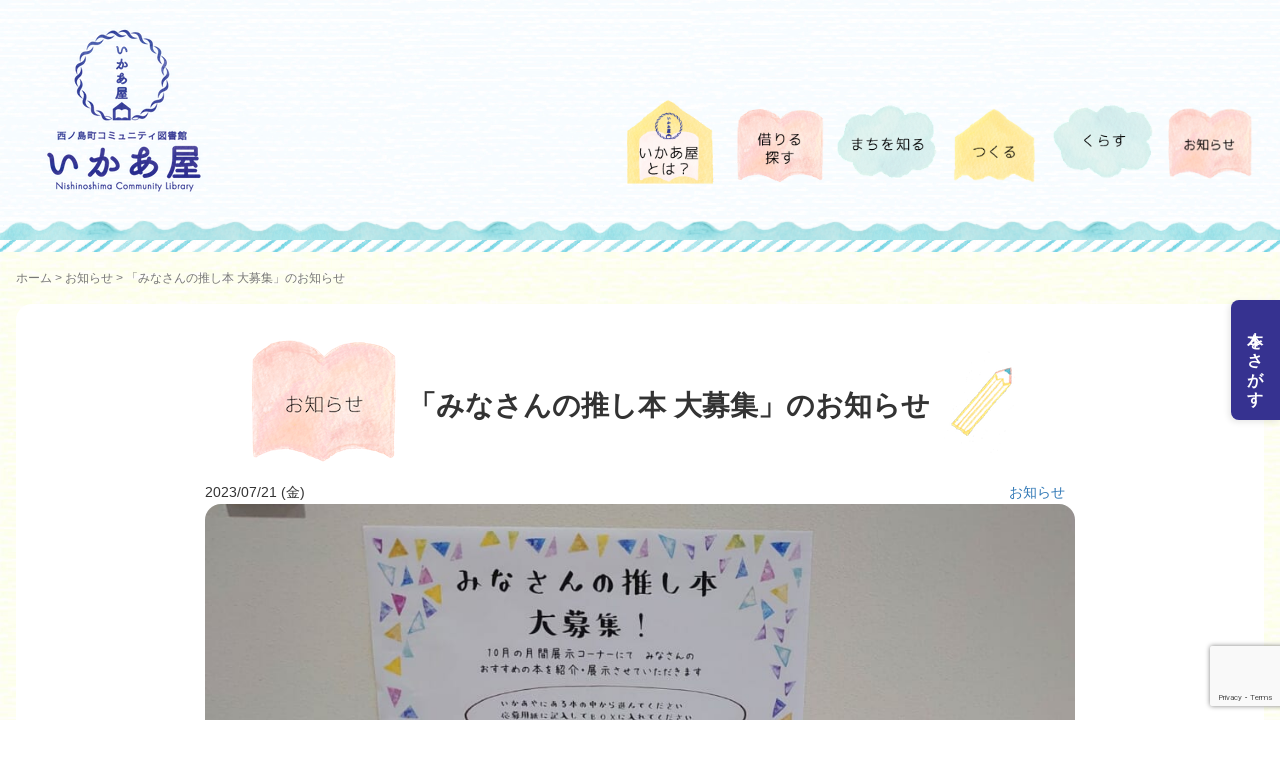

--- FILE ---
content_type: text/html; charset=UTF-8
request_url: https://nishinoshimalib.jp/2023/07/21/%E3%80%8C%E3%81%BF%E3%81%AA%E3%81%95%E3%82%93%E3%81%AE%E6%8E%A8%E3%81%97%E6%9C%AC-%E5%A4%A7%E5%8B%9F%E9%9B%86%E3%80%8D%E3%81%AE%E3%81%8A%E7%9F%A5%E3%82%89%E3%81%9B/
body_size: 15209
content:
<!DOCTYPE html>
<html lang="ja">
<head prefix="og: http://ogp.me/ns# fb: http://ogp.me/ns/fb# article: http://ogp.me/ns/article#">
	<meta charset="UTF-8">
	<meta name="viewport" content="width=device-width, initial-scale=1.0, maximum-scale=1.0, user-scalable=0" />
	<link rel="icon" href="https://nishinoshimalib.jp/wp-content/themes/nishinoshimalib/assets/images/favicon.ico">
			<link rel="apple-touch-icon" sizes="180x180" href="https://nishinoshimalib.jp/wp-content/themes/nishinoshimalib/assets/images/apple-touch-icon-180x180.png">
		<link rel="pingback" href="https://nishinoshimalib.jp/xmlrpc.php" />
	<!--[if lt IE 9]>
	<script src="https://nishinoshimalib.jp/wp-content/themes/habakiri/js/html5shiv.min.js"></script>
	<![endif]-->
	<title>「みなさんの推し本 大募集」のお知らせ &#8211; 西ノ島町コミュニティ図書館</title>
<meta name='robots' content='max-image-preview:large' />
	<style>img:is([sizes="auto" i], [sizes^="auto," i]) { contain-intrinsic-size: 3000px 1500px }</style>
	<link rel="alternate" type="application/rss+xml" title="西ノ島町コミュニティ図書館 &raquo; フィード" href="https://nishinoshimalib.jp/feed/" />
<link rel="alternate" type="application/rss+xml" title="西ノ島町コミュニティ図書館 &raquo; コメントフィード" href="https://nishinoshimalib.jp/comments/feed/" />
<script type="text/javascript">
/* <![CDATA[ */
window._wpemojiSettings = {"baseUrl":"https:\/\/s.w.org\/images\/core\/emoji\/16.0.1\/72x72\/","ext":".png","svgUrl":"https:\/\/s.w.org\/images\/core\/emoji\/16.0.1\/svg\/","svgExt":".svg","source":{"concatemoji":"https:\/\/nishinoshimalib.jp\/wp-includes\/js\/wp-emoji-release.min.js?ver=6.8.3"}};
/*! This file is auto-generated */
!function(s,n){var o,i,e;function c(e){try{var t={supportTests:e,timestamp:(new Date).valueOf()};sessionStorage.setItem(o,JSON.stringify(t))}catch(e){}}function p(e,t,n){e.clearRect(0,0,e.canvas.width,e.canvas.height),e.fillText(t,0,0);var t=new Uint32Array(e.getImageData(0,0,e.canvas.width,e.canvas.height).data),a=(e.clearRect(0,0,e.canvas.width,e.canvas.height),e.fillText(n,0,0),new Uint32Array(e.getImageData(0,0,e.canvas.width,e.canvas.height).data));return t.every(function(e,t){return e===a[t]})}function u(e,t){e.clearRect(0,0,e.canvas.width,e.canvas.height),e.fillText(t,0,0);for(var n=e.getImageData(16,16,1,1),a=0;a<n.data.length;a++)if(0!==n.data[a])return!1;return!0}function f(e,t,n,a){switch(t){case"flag":return n(e,"\ud83c\udff3\ufe0f\u200d\u26a7\ufe0f","\ud83c\udff3\ufe0f\u200b\u26a7\ufe0f")?!1:!n(e,"\ud83c\udde8\ud83c\uddf6","\ud83c\udde8\u200b\ud83c\uddf6")&&!n(e,"\ud83c\udff4\udb40\udc67\udb40\udc62\udb40\udc65\udb40\udc6e\udb40\udc67\udb40\udc7f","\ud83c\udff4\u200b\udb40\udc67\u200b\udb40\udc62\u200b\udb40\udc65\u200b\udb40\udc6e\u200b\udb40\udc67\u200b\udb40\udc7f");case"emoji":return!a(e,"\ud83e\udedf")}return!1}function g(e,t,n,a){var r="undefined"!=typeof WorkerGlobalScope&&self instanceof WorkerGlobalScope?new OffscreenCanvas(300,150):s.createElement("canvas"),o=r.getContext("2d",{willReadFrequently:!0}),i=(o.textBaseline="top",o.font="600 32px Arial",{});return e.forEach(function(e){i[e]=t(o,e,n,a)}),i}function t(e){var t=s.createElement("script");t.src=e,t.defer=!0,s.head.appendChild(t)}"undefined"!=typeof Promise&&(o="wpEmojiSettingsSupports",i=["flag","emoji"],n.supports={everything:!0,everythingExceptFlag:!0},e=new Promise(function(e){s.addEventListener("DOMContentLoaded",e,{once:!0})}),new Promise(function(t){var n=function(){try{var e=JSON.parse(sessionStorage.getItem(o));if("object"==typeof e&&"number"==typeof e.timestamp&&(new Date).valueOf()<e.timestamp+604800&&"object"==typeof e.supportTests)return e.supportTests}catch(e){}return null}();if(!n){if("undefined"!=typeof Worker&&"undefined"!=typeof OffscreenCanvas&&"undefined"!=typeof URL&&URL.createObjectURL&&"undefined"!=typeof Blob)try{var e="postMessage("+g.toString()+"("+[JSON.stringify(i),f.toString(),p.toString(),u.toString()].join(",")+"));",a=new Blob([e],{type:"text/javascript"}),r=new Worker(URL.createObjectURL(a),{name:"wpTestEmojiSupports"});return void(r.onmessage=function(e){c(n=e.data),r.terminate(),t(n)})}catch(e){}c(n=g(i,f,p,u))}t(n)}).then(function(e){for(var t in e)n.supports[t]=e[t],n.supports.everything=n.supports.everything&&n.supports[t],"flag"!==t&&(n.supports.everythingExceptFlag=n.supports.everythingExceptFlag&&n.supports[t]);n.supports.everythingExceptFlag=n.supports.everythingExceptFlag&&!n.supports.flag,n.DOMReady=!1,n.readyCallback=function(){n.DOMReady=!0}}).then(function(){return e}).then(function(){var e;n.supports.everything||(n.readyCallback(),(e=n.source||{}).concatemoji?t(e.concatemoji):e.wpemoji&&e.twemoji&&(t(e.twemoji),t(e.wpemoji)))}))}((window,document),window._wpemojiSettings);
/* ]]> */
</script>
<link rel='stylesheet' id='sbi_styles-css' href='https://nishinoshimalib.jp/wp-content/plugins/instagram-feed/css/sbi-styles.min.css?ver=6.10.0' type='text/css' media='all' />
<style id='wp-emoji-styles-inline-css' type='text/css'>

	img.wp-smiley, img.emoji {
		display: inline !important;
		border: none !important;
		box-shadow: none !important;
		height: 1em !important;
		width: 1em !important;
		margin: 0 0.07em !important;
		vertical-align: -0.1em !important;
		background: none !important;
		padding: 0 !important;
	}
</style>
<link rel='stylesheet' id='wp-block-library-css' href='https://nishinoshimalib.jp/wp-includes/css/dist/block-library/style.min.css?ver=6.8.3' type='text/css' media='all' />
<style id='classic-theme-styles-inline-css' type='text/css'>
/*! This file is auto-generated */
.wp-block-button__link{color:#fff;background-color:#32373c;border-radius:9999px;box-shadow:none;text-decoration:none;padding:calc(.667em + 2px) calc(1.333em + 2px);font-size:1.125em}.wp-block-file__button{background:#32373c;color:#fff;text-decoration:none}
</style>
<style id='pdfemb-pdf-embedder-viewer-style-inline-css' type='text/css'>
.wp-block-pdfemb-pdf-embedder-viewer{max-width:none}

</style>
<style id='xo-event-calendar-event-calendar-style-inline-css' type='text/css'>
.xo-event-calendar{font-family:Helvetica Neue,Helvetica,Hiragino Kaku Gothic ProN,Meiryo,MS PGothic,sans-serif;overflow:auto;position:relative}.xo-event-calendar td,.xo-event-calendar th{padding:0!important}.xo-event-calendar .calendar:nth-child(n+2) .month-next,.xo-event-calendar .calendar:nth-child(n+2) .month-prev{visibility:hidden}.xo-event-calendar table{background-color:transparent;border-collapse:separate;border-spacing:0;color:#333;margin:0;padding:0;table-layout:fixed;width:100%}.xo-event-calendar table caption,.xo-event-calendar table tbody,.xo-event-calendar table td,.xo-event-calendar table tfoot,.xo-event-calendar table th,.xo-event-calendar table thead,.xo-event-calendar table tr{background:transparent;border:0;margin:0;opacity:1;outline:0;padding:0;vertical-align:baseline}.xo-event-calendar table table tr{display:table-row}.xo-event-calendar table table td,.xo-event-calendar table table th{display:table-cell;padding:0}.xo-event-calendar table.xo-month{border:1px solid #ccc;border-right-width:0;margin:0 0 8px;padding:0}.xo-event-calendar table.xo-month td,.xo-event-calendar table.xo-month th{background-color:#fff;border:1px solid #ccc;padding:0}.xo-event-calendar table.xo-month caption{caption-side:top}.xo-event-calendar table.xo-month .month-header{display:flex;flex-flow:wrap;justify-content:center;margin:4px 0}.xo-event-calendar table.xo-month .month-header>span{flex-grow:1;text-align:center}.xo-event-calendar table.xo-month button{background-color:transparent;border:0;box-shadow:none;color:#333;cursor:pointer;margin:0;overflow:hidden;padding:0;text-shadow:none;width:38px}.xo-event-calendar table.xo-month button[disabled]{cursor:default;opacity:.3}.xo-event-calendar table.xo-month button>span{text-align:center;vertical-align:middle}.xo-event-calendar table.xo-month button span.nav-prev{border-bottom:2px solid #333;border-left:2px solid #333;display:inline-block;font-size:0;height:13px;transform:rotate(45deg);width:13px}.xo-event-calendar table.xo-month button span.nav-next{border-right:2px solid #333;border-top:2px solid #333;display:inline-block;font-size:0;height:13px;transform:rotate(45deg);width:13px}.xo-event-calendar table.xo-month button:hover span.nav-next,.xo-event-calendar table.xo-month button:hover span.nav-prev{border-width:3px}.xo-event-calendar table.xo-month>thead th{border-width:0 1px 0 0;color:#333;font-size:.9em;font-weight:700;padding:1px 0;text-align:center}.xo-event-calendar table.xo-month>thead th.sunday{color:#d00}.xo-event-calendar table.xo-month>thead th.saturday{color:#00d}.xo-event-calendar table.xo-month .month-week{border:0;overflow:hidden;padding:0;position:relative;width:100%}.xo-event-calendar table.xo-month .month-week table{border:0;margin:0;padding:0}.xo-event-calendar table.xo-month .month-dayname{border-width:1px 0 0 1px;bottom:0;left:0;position:absolute;right:0;top:0}.xo-event-calendar table.xo-month .month-dayname td{border-width:1px 1px 0 0;padding:0}.xo-event-calendar table.xo-month .month-dayname td div{border-width:1px 1px 0 0;font-size:100%;height:1000px;line-height:1.2em;padding:4px;text-align:right}.xo-event-calendar table.xo-month .month-dayname td div.other-month{opacity:.6}.xo-event-calendar table.xo-month .month-dayname td div.today{color:#00d;font-weight:700}.xo-event-calendar table.xo-month .month-dayname-space{height:1.5em;position:relative;top:0}.xo-event-calendar table.xo-month .month-event{background-color:transparent;position:relative;top:0}.xo-event-calendar table.xo-month .month-event td{background-color:transparent;border-width:0 1px 0 0;padding:0 1px 2px}.xo-event-calendar table.xo-month .month-event-space{background-color:transparent;height:1.5em}.xo-event-calendar table.xo-month .month-event-space td{border-width:0 1px 0 0}.xo-event-calendar table.xo-month .month-event tr,.xo-event-calendar table.xo-month .month-event-space tr{background-color:transparent}.xo-event-calendar table.xo-month .month-event-title{background-color:#ccc;border-radius:3px;color:#666;display:block;font-size:.8em;margin:1px;overflow:hidden;padding:0 4px;text-align:left;white-space:nowrap}.xo-event-calendar p.holiday-title{font-size:90%;margin:0;padding:2px 0;vertical-align:middle}.xo-event-calendar p.holiday-title span{border:1px solid #ccc;margin:0 6px 0 0;padding:0 0 0 18px}.xo-event-calendar .loading-animation{left:50%;margin:-20px 0 0 -20px;position:absolute;top:50%}@media(min-width:600px){.xo-event-calendar .calendars.columns-2{-moz-column-gap:15px;column-gap:15px;display:grid;grid-template-columns:repeat(2,1fr);row-gap:5px}.xo-event-calendar .calendars.columns-2 .month-next,.xo-event-calendar .calendars.columns-2 .month-prev{visibility:hidden}.xo-event-calendar .calendars.columns-2 .calendar:first-child .month-prev,.xo-event-calendar .calendars.columns-2 .calendar:nth-child(2) .month-next{visibility:visible}.xo-event-calendar .calendars.columns-3{-moz-column-gap:15px;column-gap:15px;display:grid;grid-template-columns:repeat(3,1fr);row-gap:5px}.xo-event-calendar .calendars.columns-3 .month-next,.xo-event-calendar .calendars.columns-3 .month-prev{visibility:hidden}.xo-event-calendar .calendars.columns-3 .calendar:first-child .month-prev,.xo-event-calendar .calendars.columns-3 .calendar:nth-child(3) .month-next{visibility:visible}.xo-event-calendar .calendars.columns-4{-moz-column-gap:15px;column-gap:15px;display:grid;grid-template-columns:repeat(4,1fr);row-gap:5px}.xo-event-calendar .calendars.columns-4 .month-next,.xo-event-calendar .calendars.columns-4 .month-prev{visibility:hidden}.xo-event-calendar .calendars.columns-4 .calendar:first-child .month-prev,.xo-event-calendar .calendars.columns-4 .calendar:nth-child(4) .month-next{visibility:visible}}.xo-event-calendar.xo-calendar-loading .xo-months{opacity:.5}.xo-event-calendar.xo-calendar-loading .loading-animation{animation:loadingCircRot .8s linear infinite;border:5px solid rgba(0,0,0,.2);border-radius:50%;border-top-color:#4285f4;height:40px;width:40px}@keyframes loadingCircRot{0%{transform:rotate(0deg)}to{transform:rotate(359deg)}}.xo-event-calendar.is-style-legacy table.xo-month .month-header>span{font-size:120%;line-height:28px}.xo-event-calendar.is-style-regular table.xo-month button:not(:hover):not(:active):not(.has-background){background-color:transparent;color:#333}.xo-event-calendar.is-style-regular table.xo-month button>span{text-align:center;vertical-align:middle}.xo-event-calendar.is-style-regular table.xo-month button>span:not(.dashicons){font-size:2em;overflow:hidden;text-indent:100%;white-space:nowrap}.xo-event-calendar.is-style-regular table.xo-month .month-next,.xo-event-calendar.is-style-regular table.xo-month .month-prev{height:2em;width:2em}.xo-event-calendar.is-style-regular table.xo-month .month-header{align-items:center;display:flex;justify-content:center;padding:.2em 0}.xo-event-calendar.is-style-regular table.xo-month .month-header .calendar-caption{flex-grow:1}.xo-event-calendar.is-style-regular table.xo-month .month-header>span{font-size:1.1em}.xo-event-calendar.is-style-regular table.xo-month>thead th{background:#fafafa;font-size:.8em}.xo-event-calendar.is-style-regular table.xo-month .month-dayname td div{font-size:1em;padding:.2em}.xo-event-calendar.is-style-regular table.xo-month .month-dayname td div.today{color:#339;font-weight:700}.xo-event-calendar.is-style-regular .holiday-titles{display:inline-flex;flex-wrap:wrap;gap:.25em 1em}.xo-event-calendar.is-style-regular p.holiday-title{font-size:.875em;margin:0 0 .5em}.xo-event-calendar.is-style-regular p.holiday-title span{margin:0 .25em 0 0;padding:0 0 0 1.25em}

</style>
<style id='xo-event-calendar-simple-calendar-style-inline-css' type='text/css'>
.xo-simple-calendar{box-sizing:border-box;font-family:Helvetica Neue,Helvetica,Hiragino Kaku Gothic ProN,Meiryo,MS PGothic,sans-serif;margin:0;padding:0;position:relative}.xo-simple-calendar td,.xo-simple-calendar th{padding:0!important}.xo-simple-calendar .calendar:nth-child(n+2) .month-next,.xo-simple-calendar .calendar:nth-child(n+2) .month-prev{visibility:hidden}.xo-simple-calendar .calendar table.month{border:0;border-collapse:separate;border-spacing:1px;box-sizing:border-box;margin:0 0 .5em;min-width:auto;outline:0;padding:0;table-layout:fixed;width:100%}.xo-simple-calendar .calendar table.month caption,.xo-simple-calendar .calendar table.month tbody,.xo-simple-calendar .calendar table.month td,.xo-simple-calendar .calendar table.month tfoot,.xo-simple-calendar .calendar table.month th,.xo-simple-calendar .calendar table.month thead,.xo-simple-calendar .calendar table.month tr{background:transparent;border:0;margin:0;opacity:1;outline:0;padding:0;vertical-align:baseline}.xo-simple-calendar .calendar table.month caption{caption-side:top;font-size:1.1em}.xo-simple-calendar .calendar table.month .month-header{align-items:center;display:flex;justify-content:center;width:100%}.xo-simple-calendar .calendar table.month .month-header .month-title{flex-grow:1;font-size:1em;font-weight:400;letter-spacing:.1em;line-height:1em;padding:0;text-align:center}.xo-simple-calendar .calendar table.month .month-header button{background:none;background-color:transparent;border:0;font-size:1.4em;line-height:1.4em;margin:0;outline-offset:0;padding:0;width:1.4em}.xo-simple-calendar .calendar table.month .month-header button:not(:hover):not(:active):not(.has-background){background-color:transparent}.xo-simple-calendar .calendar table.month .month-header button:hover{opacity:.6}.xo-simple-calendar .calendar table.month .month-header button:disabled{cursor:auto;opacity:.3}.xo-simple-calendar .calendar table.month .month-header .month-next,.xo-simple-calendar .calendar table.month .month-header .month-prev{background-color:transparent;color:#333;cursor:pointer}.xo-simple-calendar .calendar table.month tr{background:transparent;border:0;outline:0}.xo-simple-calendar .calendar table.month td,.xo-simple-calendar .calendar table.month th{background:transparent;border:0;outline:0;text-align:center;vertical-align:middle;word-break:normal}.xo-simple-calendar .calendar table.month th{font-size:.8em;font-weight:700}.xo-simple-calendar .calendar table.month td{font-size:1em;font-weight:400}.xo-simple-calendar .calendar table.month .day.holiday{color:#333}.xo-simple-calendar .calendar table.month .day.other{opacity:.3}.xo-simple-calendar .calendar table.month .day>span{box-sizing:border-box;display:inline-block;padding:.2em;width:100%}.xo-simple-calendar .calendar table.month th>span{color:#333}.xo-simple-calendar .calendar table.month .day.sun>span,.xo-simple-calendar .calendar table.month th.sun>span{color:#ec0220}.xo-simple-calendar .calendar table.month .day.sat>span,.xo-simple-calendar .calendar table.month th.sat>span{color:#0069de}.xo-simple-calendar .calendars-footer{margin:.5em;padding:0}.xo-simple-calendar .calendars-footer ul.holiday-titles{border:0;display:inline-flex;flex-wrap:wrap;gap:.25em 1em;margin:0;outline:0;padding:0}.xo-simple-calendar .calendars-footer ul.holiday-titles li{border:0;list-style:none;margin:0;outline:0;padding:0}.xo-simple-calendar .calendars-footer ul.holiday-titles li:after,.xo-simple-calendar .calendars-footer ul.holiday-titles li:before{content:none}.xo-simple-calendar .calendars-footer ul.holiday-titles .mark{border-radius:50%;display:inline-block;height:1.2em;vertical-align:middle;width:1.2em}.xo-simple-calendar .calendars-footer ul.holiday-titles .title{font-size:.7em;vertical-align:middle}@media(min-width:600px){.xo-simple-calendar .calendars.columns-2{-moz-column-gap:15px;column-gap:15px;display:grid;grid-template-columns:repeat(2,1fr);row-gap:5px}.xo-simple-calendar .calendars.columns-2 .month-next,.xo-simple-calendar .calendars.columns-2 .month-prev{visibility:hidden}.xo-simple-calendar .calendars.columns-2 .calendar:first-child .month-prev,.xo-simple-calendar .calendars.columns-2 .calendar:nth-child(2) .month-next{visibility:visible}.xo-simple-calendar .calendars.columns-3{-moz-column-gap:15px;column-gap:15px;display:grid;grid-template-columns:repeat(3,1fr);row-gap:5px}.xo-simple-calendar .calendars.columns-3 .month-next,.xo-simple-calendar .calendars.columns-3 .month-prev{visibility:hidden}.xo-simple-calendar .calendars.columns-3 .calendar:first-child .month-prev,.xo-simple-calendar .calendars.columns-3 .calendar:nth-child(3) .month-next{visibility:visible}.xo-simple-calendar .calendars.columns-4{-moz-column-gap:15px;column-gap:15px;display:grid;grid-template-columns:repeat(4,1fr);row-gap:5px}.xo-simple-calendar .calendars.columns-4 .month-next,.xo-simple-calendar .calendars.columns-4 .month-prev{visibility:hidden}.xo-simple-calendar .calendars.columns-4 .calendar:first-child .month-prev,.xo-simple-calendar .calendars.columns-4 .calendar:nth-child(4) .month-next{visibility:visible}}.xo-simple-calendar .calendar-loading-animation{left:50%;margin:-20px 0 0 -20px;position:absolute;top:50%}.xo-simple-calendar.xo-calendar-loading .calendars{opacity:.3}.xo-simple-calendar.xo-calendar-loading .calendar-loading-animation{animation:SimpleCalendarLoadingCircRot .8s linear infinite;border:5px solid rgba(0,0,0,.2);border-radius:50%;border-top-color:#4285f4;height:40px;width:40px}@keyframes SimpleCalendarLoadingCircRot{0%{transform:rotate(0deg)}to{transform:rotate(359deg)}}.xo-simple-calendar.is-style-regular table.month{border-collapse:collapse;border-spacing:0}.xo-simple-calendar.is-style-regular table.month tr{border:0}.xo-simple-calendar.is-style-regular table.month .day>span{border-radius:50%;line-height:2em;padding:.1em;width:2.2em}.xo-simple-calendar.is-style-frame table.month{background:transparent;border-collapse:collapse;border-spacing:0}.xo-simple-calendar.is-style-frame table.month thead tr{background:#eee}.xo-simple-calendar.is-style-frame table.month tbody tr{background:#fff}.xo-simple-calendar.is-style-frame table.month td,.xo-simple-calendar.is-style-frame table.month th{border:1px solid #ccc}.xo-simple-calendar.is-style-frame .calendars-footer{margin:8px 0}.xo-simple-calendar.is-style-frame .calendars-footer ul.holiday-titles .mark{border:1px solid #ccc;border-radius:0}

</style>
<style id='global-styles-inline-css' type='text/css'>
:root{--wp--preset--aspect-ratio--square: 1;--wp--preset--aspect-ratio--4-3: 4/3;--wp--preset--aspect-ratio--3-4: 3/4;--wp--preset--aspect-ratio--3-2: 3/2;--wp--preset--aspect-ratio--2-3: 2/3;--wp--preset--aspect-ratio--16-9: 16/9;--wp--preset--aspect-ratio--9-16: 9/16;--wp--preset--color--black: #000000;--wp--preset--color--cyan-bluish-gray: #abb8c3;--wp--preset--color--white: #ffffff;--wp--preset--color--pale-pink: #f78da7;--wp--preset--color--vivid-red: #cf2e2e;--wp--preset--color--luminous-vivid-orange: #ff6900;--wp--preset--color--luminous-vivid-amber: #fcb900;--wp--preset--color--light-green-cyan: #7bdcb5;--wp--preset--color--vivid-green-cyan: #00d084;--wp--preset--color--pale-cyan-blue: #8ed1fc;--wp--preset--color--vivid-cyan-blue: #0693e3;--wp--preset--color--vivid-purple: #9b51e0;--wp--preset--gradient--vivid-cyan-blue-to-vivid-purple: linear-gradient(135deg,rgba(6,147,227,1) 0%,rgb(155,81,224) 100%);--wp--preset--gradient--light-green-cyan-to-vivid-green-cyan: linear-gradient(135deg,rgb(122,220,180) 0%,rgb(0,208,130) 100%);--wp--preset--gradient--luminous-vivid-amber-to-luminous-vivid-orange: linear-gradient(135deg,rgba(252,185,0,1) 0%,rgba(255,105,0,1) 100%);--wp--preset--gradient--luminous-vivid-orange-to-vivid-red: linear-gradient(135deg,rgba(255,105,0,1) 0%,rgb(207,46,46) 100%);--wp--preset--gradient--very-light-gray-to-cyan-bluish-gray: linear-gradient(135deg,rgb(238,238,238) 0%,rgb(169,184,195) 100%);--wp--preset--gradient--cool-to-warm-spectrum: linear-gradient(135deg,rgb(74,234,220) 0%,rgb(151,120,209) 20%,rgb(207,42,186) 40%,rgb(238,44,130) 60%,rgb(251,105,98) 80%,rgb(254,248,76) 100%);--wp--preset--gradient--blush-light-purple: linear-gradient(135deg,rgb(255,206,236) 0%,rgb(152,150,240) 100%);--wp--preset--gradient--blush-bordeaux: linear-gradient(135deg,rgb(254,205,165) 0%,rgb(254,45,45) 50%,rgb(107,0,62) 100%);--wp--preset--gradient--luminous-dusk: linear-gradient(135deg,rgb(255,203,112) 0%,rgb(199,81,192) 50%,rgb(65,88,208) 100%);--wp--preset--gradient--pale-ocean: linear-gradient(135deg,rgb(255,245,203) 0%,rgb(182,227,212) 50%,rgb(51,167,181) 100%);--wp--preset--gradient--electric-grass: linear-gradient(135deg,rgb(202,248,128) 0%,rgb(113,206,126) 100%);--wp--preset--gradient--midnight: linear-gradient(135deg,rgb(2,3,129) 0%,rgb(40,116,252) 100%);--wp--preset--font-size--small: 13px;--wp--preset--font-size--medium: 20px;--wp--preset--font-size--large: 36px;--wp--preset--font-size--x-large: 42px;--wp--preset--spacing--20: 0.44rem;--wp--preset--spacing--30: 0.67rem;--wp--preset--spacing--40: 1rem;--wp--preset--spacing--50: 1.5rem;--wp--preset--spacing--60: 2.25rem;--wp--preset--spacing--70: 3.38rem;--wp--preset--spacing--80: 5.06rem;--wp--preset--shadow--natural: 6px 6px 9px rgba(0, 0, 0, 0.2);--wp--preset--shadow--deep: 12px 12px 50px rgba(0, 0, 0, 0.4);--wp--preset--shadow--sharp: 6px 6px 0px rgba(0, 0, 0, 0.2);--wp--preset--shadow--outlined: 6px 6px 0px -3px rgba(255, 255, 255, 1), 6px 6px rgba(0, 0, 0, 1);--wp--preset--shadow--crisp: 6px 6px 0px rgba(0, 0, 0, 1);}:where(.is-layout-flex){gap: 0.5em;}:where(.is-layout-grid){gap: 0.5em;}body .is-layout-flex{display: flex;}.is-layout-flex{flex-wrap: wrap;align-items: center;}.is-layout-flex > :is(*, div){margin: 0;}body .is-layout-grid{display: grid;}.is-layout-grid > :is(*, div){margin: 0;}:where(.wp-block-columns.is-layout-flex){gap: 2em;}:where(.wp-block-columns.is-layout-grid){gap: 2em;}:where(.wp-block-post-template.is-layout-flex){gap: 1.25em;}:where(.wp-block-post-template.is-layout-grid){gap: 1.25em;}.has-black-color{color: var(--wp--preset--color--black) !important;}.has-cyan-bluish-gray-color{color: var(--wp--preset--color--cyan-bluish-gray) !important;}.has-white-color{color: var(--wp--preset--color--white) !important;}.has-pale-pink-color{color: var(--wp--preset--color--pale-pink) !important;}.has-vivid-red-color{color: var(--wp--preset--color--vivid-red) !important;}.has-luminous-vivid-orange-color{color: var(--wp--preset--color--luminous-vivid-orange) !important;}.has-luminous-vivid-amber-color{color: var(--wp--preset--color--luminous-vivid-amber) !important;}.has-light-green-cyan-color{color: var(--wp--preset--color--light-green-cyan) !important;}.has-vivid-green-cyan-color{color: var(--wp--preset--color--vivid-green-cyan) !important;}.has-pale-cyan-blue-color{color: var(--wp--preset--color--pale-cyan-blue) !important;}.has-vivid-cyan-blue-color{color: var(--wp--preset--color--vivid-cyan-blue) !important;}.has-vivid-purple-color{color: var(--wp--preset--color--vivid-purple) !important;}.has-black-background-color{background-color: var(--wp--preset--color--black) !important;}.has-cyan-bluish-gray-background-color{background-color: var(--wp--preset--color--cyan-bluish-gray) !important;}.has-white-background-color{background-color: var(--wp--preset--color--white) !important;}.has-pale-pink-background-color{background-color: var(--wp--preset--color--pale-pink) !important;}.has-vivid-red-background-color{background-color: var(--wp--preset--color--vivid-red) !important;}.has-luminous-vivid-orange-background-color{background-color: var(--wp--preset--color--luminous-vivid-orange) !important;}.has-luminous-vivid-amber-background-color{background-color: var(--wp--preset--color--luminous-vivid-amber) !important;}.has-light-green-cyan-background-color{background-color: var(--wp--preset--color--light-green-cyan) !important;}.has-vivid-green-cyan-background-color{background-color: var(--wp--preset--color--vivid-green-cyan) !important;}.has-pale-cyan-blue-background-color{background-color: var(--wp--preset--color--pale-cyan-blue) !important;}.has-vivid-cyan-blue-background-color{background-color: var(--wp--preset--color--vivid-cyan-blue) !important;}.has-vivid-purple-background-color{background-color: var(--wp--preset--color--vivid-purple) !important;}.has-black-border-color{border-color: var(--wp--preset--color--black) !important;}.has-cyan-bluish-gray-border-color{border-color: var(--wp--preset--color--cyan-bluish-gray) !important;}.has-white-border-color{border-color: var(--wp--preset--color--white) !important;}.has-pale-pink-border-color{border-color: var(--wp--preset--color--pale-pink) !important;}.has-vivid-red-border-color{border-color: var(--wp--preset--color--vivid-red) !important;}.has-luminous-vivid-orange-border-color{border-color: var(--wp--preset--color--luminous-vivid-orange) !important;}.has-luminous-vivid-amber-border-color{border-color: var(--wp--preset--color--luminous-vivid-amber) !important;}.has-light-green-cyan-border-color{border-color: var(--wp--preset--color--light-green-cyan) !important;}.has-vivid-green-cyan-border-color{border-color: var(--wp--preset--color--vivid-green-cyan) !important;}.has-pale-cyan-blue-border-color{border-color: var(--wp--preset--color--pale-cyan-blue) !important;}.has-vivid-cyan-blue-border-color{border-color: var(--wp--preset--color--vivid-cyan-blue) !important;}.has-vivid-purple-border-color{border-color: var(--wp--preset--color--vivid-purple) !important;}.has-vivid-cyan-blue-to-vivid-purple-gradient-background{background: var(--wp--preset--gradient--vivid-cyan-blue-to-vivid-purple) !important;}.has-light-green-cyan-to-vivid-green-cyan-gradient-background{background: var(--wp--preset--gradient--light-green-cyan-to-vivid-green-cyan) !important;}.has-luminous-vivid-amber-to-luminous-vivid-orange-gradient-background{background: var(--wp--preset--gradient--luminous-vivid-amber-to-luminous-vivid-orange) !important;}.has-luminous-vivid-orange-to-vivid-red-gradient-background{background: var(--wp--preset--gradient--luminous-vivid-orange-to-vivid-red) !important;}.has-very-light-gray-to-cyan-bluish-gray-gradient-background{background: var(--wp--preset--gradient--very-light-gray-to-cyan-bluish-gray) !important;}.has-cool-to-warm-spectrum-gradient-background{background: var(--wp--preset--gradient--cool-to-warm-spectrum) !important;}.has-blush-light-purple-gradient-background{background: var(--wp--preset--gradient--blush-light-purple) !important;}.has-blush-bordeaux-gradient-background{background: var(--wp--preset--gradient--blush-bordeaux) !important;}.has-luminous-dusk-gradient-background{background: var(--wp--preset--gradient--luminous-dusk) !important;}.has-pale-ocean-gradient-background{background: var(--wp--preset--gradient--pale-ocean) !important;}.has-electric-grass-gradient-background{background: var(--wp--preset--gradient--electric-grass) !important;}.has-midnight-gradient-background{background: var(--wp--preset--gradient--midnight) !important;}.has-small-font-size{font-size: var(--wp--preset--font-size--small) !important;}.has-medium-font-size{font-size: var(--wp--preset--font-size--medium) !important;}.has-large-font-size{font-size: var(--wp--preset--font-size--large) !important;}.has-x-large-font-size{font-size: var(--wp--preset--font-size--x-large) !important;}
:where(.wp-block-post-template.is-layout-flex){gap: 1.25em;}:where(.wp-block-post-template.is-layout-grid){gap: 1.25em;}
:where(.wp-block-columns.is-layout-flex){gap: 2em;}:where(.wp-block-columns.is-layout-grid){gap: 2em;}
:root :where(.wp-block-pullquote){font-size: 1.5em;line-height: 1.6;}
</style>
<link rel='stylesheet' id='contact-form-7-css' href='https://nishinoshimalib.jp/wp-content/plugins/contact-form-7/includes/css/styles.css?ver=6.1.4' type='text/css' media='all' />
<link rel='stylesheet' id='whats-new-style-css' href='https://nishinoshimalib.jp/wp-content/plugins/whats-new-genarator/whats-new.css?ver=2.0.2' type='text/css' media='all' />
<link rel='stylesheet' id='xo-event-calendar-css' href='https://nishinoshimalib.jp/wp-content/plugins/xo-event-calendar/css/xo-event-calendar.css?ver=3.2.10' type='text/css' media='all' />
<link rel='stylesheet' id='parent-style-css' href='https://nishinoshimalib.jp/wp-content/themes/habakiri/style.css?ver=6.8.3' type='text/css' media='all' />
<link rel='stylesheet' id='child-style-css' href='https://nishinoshimalib.jp/wp-content/themes/nishinoshimalib/style.css?ver=6.8.3' type='text/css' media='all' />
<link rel='stylesheet' id='habakiri-assets-css' href='https://nishinoshimalib.jp/wp-content/themes/habakiri/css/assets.min.css?ver=1.0.0' type='text/css' media='all' />
<link rel='stylesheet' id='habakiri-css' href='https://nishinoshimalib.jp/wp-content/themes/habakiri/style.min.css?ver=20250708082917' type='text/css' media='all' />
<link rel='stylesheet' id='nishinoshimalib-css' href='https://nishinoshimalib.jp/wp-content/themes/nishinoshimalib/style.css?ver=20250708082917' type='text/css' media='all' />
<script type="text/javascript" src="https://nishinoshimalib.jp/wp-includes/js/jquery/jquery.min.js?ver=3.7.1" id="jquery-core-js"></script>
<script type="text/javascript" src="https://nishinoshimalib.jp/wp-includes/js/jquery/jquery-migrate.min.js?ver=3.4.1" id="jquery-migrate-js"></script>
<link rel="https://api.w.org/" href="https://nishinoshimalib.jp/wp-json/" /><link rel="alternate" title="JSON" type="application/json" href="https://nishinoshimalib.jp/wp-json/wp/v2/posts/2304" /><link rel="EditURI" type="application/rsd+xml" title="RSD" href="https://nishinoshimalib.jp/xmlrpc.php?rsd" />
<meta name="generator" content="WordPress 6.8.3" />
<link rel="canonical" href="https://nishinoshimalib.jp/2023/07/21/%e3%80%8c%e3%81%bf%e3%81%aa%e3%81%95%e3%82%93%e3%81%ae%e6%8e%a8%e3%81%97%e6%9c%ac-%e5%a4%a7%e5%8b%9f%e9%9b%86%e3%80%8d%e3%81%ae%e3%81%8a%e7%9f%a5%e3%82%89%e3%81%9b/" />
<link rel='shortlink' href='https://nishinoshimalib.jp/?p=2304' />
<link rel="alternate" title="oEmbed (JSON)" type="application/json+oembed" href="https://nishinoshimalib.jp/wp-json/oembed/1.0/embed?url=https%3A%2F%2Fnishinoshimalib.jp%2F2023%2F07%2F21%2F%25e3%2580%258c%25e3%2581%25bf%25e3%2581%25aa%25e3%2581%2595%25e3%2582%2593%25e3%2581%25ae%25e6%258e%25a8%25e3%2581%2597%25e6%259c%25ac-%25e5%25a4%25a7%25e5%258b%259f%25e9%259b%2586%25e3%2580%258d%25e3%2581%25ae%25e3%2581%258a%25e7%259f%25a5%25e3%2582%2589%25e3%2581%259b%2F" />
<link rel="alternate" title="oEmbed (XML)" type="text/xml+oembed" href="https://nishinoshimalib.jp/wp-json/oembed/1.0/embed?url=https%3A%2F%2Fnishinoshimalib.jp%2F2023%2F07%2F21%2F%25e3%2580%258c%25e3%2581%25bf%25e3%2581%25aa%25e3%2581%2595%25e3%2582%2593%25e3%2581%25ae%25e6%258e%25a8%25e3%2581%2597%25e6%259c%25ac-%25e5%25a4%25a7%25e5%258b%259f%25e9%259b%2586%25e3%2580%258d%25e3%2581%25ae%25e3%2581%258a%25e7%259f%25a5%25e3%2582%2589%25e3%2581%259b%2F&#038;format=xml" />
		<style>
		/* Safari 6.1+ (10.0 is the latest version of Safari at this time) */
		@media (max-width: 991px) and (min-color-index: 0) and (-webkit-min-device-pixel-ratio: 0) { @media () {
			display: block !important;
			.header__col {
				width: 100%;
			}
		}}
		</style>
		<style type="text/css">.recentcomments a{display:inline !important;padding:0 !important;margin:0 !important;}</style><style>a{color:#337ab7}a:focus,a:active,a:hover{color:#23527c}.site-branding a{color:#000}.responsive-nav a{color:#000;font-size:12px}.responsive-nav a small{color:#777;font-size:10px}.responsive-nav a:hover small,.responsive-nav a:active small,.responsive-nav .current-menu-item small,.responsive-nav .current-menu-ancestor small,.responsive-nav .current-menu-parent small,.responsive-nav .current_page_item small,.responsive-nav .current_page_parent small{color:#777}.responsive-nav .menu>.menu-item>a,.header--transparency.header--fixed--is_scrolled .responsive-nav .menu>.menu-item>a{background-color:transparent;padding:23px 15px}.responsive-nav .menu>.menu-item>a:hover,.responsive-nav .menu>.menu-item>a:active,.responsive-nav .menu>.current-menu-item>a,.responsive-nav .menu>.current-menu-ancestor>a,.responsive-nav .menu>.current-menu-parent>a,.responsive-nav .menu>.current_page_item>a,.responsive-nav .menu>.current_page_parent>a,.header--transparency.header--fixed--is_scrolled .responsive-nav .menu>.menu-item>a:hover,.header--transparency.header--fixed--is_scrolled .responsive-nav .menu>.menu-item>a:active,.header--transparency.header--fixed--is_scrolled .responsive-nav .menu>.current-menu-item>a,.header--transparency.header--fixed--is_scrolled .responsive-nav .menu>.current-menu-ancestor>a,.header--transparency.header--fixed--is_scrolled .responsive-nav .menu>.current-menu-parent>a,.header--transparency.header--fixed--is_scrolled .responsive-nav .menu>.current_page_item>a,.header--transparency.header--fixed--is_scrolled .responsive-nav .menu>.current_page_parent>a{background-color:transparent;color:#337ab7}.responsive-nav .sub-menu a{background-color:#000;color:#777}.responsive-nav .sub-menu a:hover,.responsive-nav .sub-menu a:active,.responsive-nav .sub-menu .current-menu-item a,.responsive-nav .sub-menu .current-menu-ancestor a,.responsive-nav .sub-menu .current-menu-parent a,.responsive-nav .sub-menu .current_page_item a,.responsive-nav .sub-menu .current_page_parent a{background-color:#191919;color:#337ab7}.off-canvas-nav{font-size:12px}.responsive-nav,.header--transparency.header--fixed--is_scrolled .responsive-nav{background-color:transparent}#responsive-btn{background-color:transparent;border-color:#eee;color:#000}#responsive-btn:hover{background-color:#f5f5f5;border-color:#eee;color:#000}.habakiri-slider__transparent-layer{background-color:rgba( 0,0,0, 0 )}.habakiri-slider,.habakiri-slider__item{height:425px;overflow:hidden}.page-header{background-color:#222;color:#fff}.pagination>li>a{color:#337ab7}.pagination>li>span{background-color:#337ab7;border-color:#337ab7}.pagination>li>a:focus,.pagination>li>a:hover,.pagination>li>span:focus,.pagination>li>span:hover{color:#23527c}.header{background-color:#fff}.header--transparency.header--fixed--is_scrolled{background-color:#fff !important}.footer{background-color:#ffffff}.footer-widget-area a{color:#777}.footer-widget-area,.footer-widget-area .widget_calendar #wp-calendar caption{color:#555}.footer-widget-area .widget_calendar #wp-calendar,.footer-widget-area .widget_calendar #wp-calendar *{border-color:#555}@media(min-width:992px){.responsive-nav{display:block}.off-canvas-nav,#responsive-btn{display:none !important}.header--2row{padding-bottom:0}.header--2row .header__col,.header--center .header__col{display:block}.header--2row .responsive-nav,.header--center .responsive-nav{margin-right:-1000px;margin-left:-1000px;padding-right:1000px;padding-left:1000px}.header--2row .site-branding,.header--center .site-branding{padding-bottom:0}.header--center .site-branding{text-align:center}}</style></head>
<body class="wp-singular post-template-default single single-post postid-2304 single-format-standard wp-theme-habakiri wp-child-theme-nishinoshimalib blog-template-single-right-sidebar">

<div id="container">
		<header id="header" class="header header--default ">
									<div class="header-inner">
					<div class="header-container">
						<div class="header-logo">
							<a href="https://nishinoshimalib.jp/">
								<img src="https://nishinoshimalib.jp/wp-content/themes/nishinoshimalib/assets/images/ikaaya_logo.png" srcset="https://nishinoshimalib.jp/wp-content/themes/nishinoshimalib/assets/images/ikaaya_logo@2x.png 2x" alt="西ノ島町コミュニティ図書館いかあ屋">
							</a>
						</div>
						<div class="header-menu row">
							<div class="header-menu-item col-sm-2 col-xs-4">
								<a href="https://nishinoshimalib.jp/about">
									<!-- <img src="https://nishinoshimalib.jp/wp-content/themes/nishinoshimalib/assets/images/menu_ikaaya_mini.png" srcset="https://nishinoshimalib.jp/wp-content/themes/nishinoshimalib/assets/images/menu_ikaaya_mini@2x.png 2x" width="100px"> -->
									<img src="https://nishinoshimalib.jp/wp-content/themes/nishinoshimalib/assets/images/menu_ikaaya_mini.png" width="100px">
								</a>
							</div>
							<div class="header-menu-item col-sm-2 col-xs-4">
								<a href="https://nishinoshimalib.jp/category/kariru-sagasu/">
									<!--<img src="https://nishinoshimalib.jp/wp-content/themes/nishinoshimalib/assets/images/menu_kariru_mini.png" srcset="https://nishinoshimalib.jp/wp-content/themes/nishinoshimalib/assets/images/menu_kariru_mini@2x.png 2x" width="100px"> -->
									<img src="https://nishinoshimalib.jp/wp-content/themes/nishinoshimalib/assets/images/menu_kariru_mini.png" width="100px">
								</a>
							</div>
							<div class="header-menu-item col-sm-2 col-xs-4">
								<a href="https://nishinoshimalib.jp/category/shiru/">
									<!--<img src="https://nishinoshimalib.jp/wp-content/themes/nishinoshimalib/assets/images/menu_shiru_mini.png" srcset="https://nishinoshimalib.jp/wp-content/themes/nishinoshimalib/assets/images/menu_shiru_mini@2x.png 2x" width="100px"> -->
									<img src="https://nishinoshimalib.jp/wp-content/themes/nishinoshimalib/assets/images/menu_shiru_mini.png" width="100px">
								</a>
							</div>
							<div class="header-menu-item col-sm-2 hidden-xs">
								<a href="https://nishinoshimalib.jp/category/tsukuru/">
									<!--<img src="https://nishinoshimalib.jp/wp-content/themes/nishinoshimalib/assets/images/menu_tsukuru_mini.png" srcset="https://nishinoshimalib.jp/wp-content/themes/nishinoshimalib/assets/images/menu_tsukuru_mini@2x.png 2x" width="100px"> -->
									<img src="https://nishinoshimalib.jp/wp-content/themes/nishinoshimalib/assets/images/menu_tsukuru_mini.png" width="100px">
								</a>
							</div>
							<div class="header-menu-item col-sm-2 hidden-xs">
								<a href="https://nishinoshimalib.jp/category/kurasu/">
									<!--<img src="https://nishinoshimalib.jp/wp-content/themes/nishinoshimalib/assets/images/menu_kurasu_mini.png" srcset="https://nishinoshimalib.jp/wp-content/themes/nishinoshimalib/assets/images/menu_kurasu_mini@2x.png 2x" width="100px"> -->
									<img src="https://nishinoshimalib.jp/wp-content/themes/nishinoshimalib/assets/images/menu_kurasu_mini.png" width="100px">
								</a>
							</div>
							<div class="header-menu-item col-sm-2 hidden-xs">
								<a href="https://nishinoshimalib.jp/category/oshirase/">
									<!--<img src="https://nishinoshimalib.jp/wp-content/themes/nishinoshimalib/assets/images/menu_oshirase_mini.png" srcset="https://nishinoshimalib.jp/wp-content/themes/nishinoshimalib/assets/images/menu_oshirase_mini@2x.png 2x" width="100px"> -->
									<img src="https://nishinoshimalib.jp/wp-content/themes/nishinoshimalib/assets/images/menu_oshirase_mini.png" width="100px">
								</a>
							</div>
						</div>
						<div class="header-menu row visible-xs">
							<div class="header-menu-item col-xs-4">
								<a href="https://nishinoshimalib.jp/category/tsukuru/">
									<!--<img src="https://nishinoshimalib.jp/wp-content/themes/nishinoshimalib/assets/images/menu_tsukuru_mini.png" srcset="https://nishinoshimalib.jp/wp-content/themes/nishinoshimalib/assets/images/menu_tsukuru_mini@2x.png 2x" width="100px"> -->
									<img src="https://nishinoshimalib.jp/wp-content/themes/nishinoshimalib/assets/images/menu_tsukuru_mini.png" width="100px">
								</a>
							</div>
							<div class="header-menu-item col-xs-4">
								<a href="https://nishinoshimalib.jp/category/kurasu/">
									<!--<img src="https://nishinoshimalib.jp/wp-content/themes/nishinoshimalib/assets/images/menu_kurasu_mini.png" srcset="https://nishinoshimalib.jp/wp-content/themes/nishinoshimalib/assets/images/menu_kurasu_mini@2x.png 2x" width="100px"> -->
									<img src="https://nishinoshimalib.jp/wp-content/themes/nishinoshimalib/assets/images/menu_kurasu_mini.png" width="100px">
								</a>
							</div>
							<div class="header-menu-item col-xs-4">
								<a href="https://nishinoshimalib.jp/category/oshirase/">
									<!--<img src="https://nishinoshimalib.jp/wp-content/themes/nishinoshimalib/assets/images/menu_oshirase_mini.png" srcset="https://nishinoshimalib.jp/wp-content/themes/nishinoshimalib/assets/images/menu_oshirase_mini@2x.png 2x" width="100px"> -->
									<img src="https://nishinoshimalib.jp/wp-content/themes/nishinoshimalib/assets/images/menu_oshirase_mini.png" width="100px">
								</a>
							</div>
						</div>
					</div>
					<hr class="separator-wave">
				</div>
						<hr class="separator-stripe">
			</header>
	<div id="contents">
		

<div class="sub-page-contents single">
	<div class="breadcrumbs"><a href="https://nishinoshimalib.jp/">ホーム</a> &gt; <a href="https://nishinoshimalib.jp/category/oshirase/">お知らせ</a> &gt; <strong>「みなさんの推し本 大募集」のお知らせ</strong></div>
	<div class="inner-frame">
		<div class="container">
			<div class="row">
				<div class="col-md-10 col-md-offset-1">
					<main id="main" role="main">
						<article class="article article--single post-2304 post type-post status-publish format-standard has-post-thumbnail hentry category-oshirase">
	<div class="single-entry">
		<div class="single-header">
							<img src="https://nishinoshimalib.jp/wp-content/themes/nishinoshimalib/assets/images/category_oshirase.png" srcset="https://nishinoshimalib.jp/wp-content/themes/nishinoshimalib/assets/images/category_oshirase@2x.png 2x" class="category-img">
						<h2>「みなさんの推し本 大募集」のお知らせ</h2>
			<img src="https://nishinoshimalib.jp/wp-content/themes/nishinoshimalib/assets/images/pencil.png" srcset="https://nishinoshimalib.jp/wp-content/themes/nishinoshimalib/assets/images/pencil@2x.png 2x" class="category-sub-img">
		</div>
		<div class="single-meta">
			<div>
				2023/07/21 (金)			</div>
			<div>
				<li class="entry-meta__item categories"><a href="https://nishinoshimalib.jp/category/oshirase/">お知らせ</a></li>			</div>
		</div>
		<div class="post-thumbnail">
			<img width="1024" height="768" src="https://nishinoshimalib.jp/wp-content/uploads/2023/07/558d2d315004571b49a4d0215229a474-1024x768.jpg" class="attachment-large size-large wp-post-image" alt="" decoding="async" fetchpriority="high" srcset="https://nishinoshimalib.jp/wp-content/uploads/2023/07/558d2d315004571b49a4d0215229a474-1024x768.jpg 1024w, https://nishinoshimalib.jp/wp-content/uploads/2023/07/558d2d315004571b49a4d0215229a474-400x300.jpg 400w, https://nishinoshimalib.jp/wp-content/uploads/2023/07/558d2d315004571b49a4d0215229a474-200x150.jpg 200w, https://nishinoshimalib.jp/wp-content/uploads/2023/07/558d2d315004571b49a4d0215229a474-768x576.jpg 768w, https://nishinoshimalib.jp/wp-content/uploads/2023/07/558d2d315004571b49a4d0215229a474.jpg 1500w" sizes="(max-width: 1024px) 100vw, 1024px" />		</div>
				<div class="entry__content entry-content">
			<p>みなさんの推し(おすすめ)本を募集しています。</p>
<p>ご応募いただいた本は、10月の月間展示コーナーにて紹介・展示させていただきます。</p>
<p>&nbsp;</p>
<h4>募集要項</h4>
<p>※いかあ屋にある本の中から選んでください。本の確認は<a href="https://www.lib-eye.net/nishinoshima/servlet/Index?findtype=1">蔵書検索</a>からできます。</p>
<p>1.本のタイトル</p>
<p>2.著者／出版社</p>
<p>3.選んだ理由<br />
（思い出に残っている、みんなに知ってほしい、ためになる、好き、など）</p>
<p>&nbsp;</p>
<h4>応募方法</h4>
<p>いかあ屋の土間に設置している応募用紙、応募BOXから</p>
<p>または、メール（ikaya@nishinoshimalib.jp）から</p>
<p>&nbsp;</p>
<p>たくさんのご応募お待ちしております。</p>
		<!-- end .entry__content --></div>
			<!-- end .entry --></div>
</article>

					<!-- end #main --></main>
				<!-- end .col-md-10 --></div>
			<!-- end .row --></div>
		<!-- end .container --></div>
	</div>
<!-- end .sub-page-contents --></div>
<hr class="separator-stripe">
<!-- end #contents -->
</div>
<footer id="footer" class="footer">
				<hr class="separator-sky">
		<div class="contents-inner">
			<div class="footer-menu">
				<div class="row">
					<div class="col-sm-3 footer-menu-section">
						<div class="footer-menu-section-title">
							<h4>図書館システム</h4>
							<img src="https://nishinoshimalib.jp/wp-content/themes/nishinoshimalib/assets/images/book-mini.png" srcset="https://nishinoshimalib.jp/wp-content/themes/nishinoshimalib/assets/images/book-mini@2x.png 2x">
						</div>
						<hr class="separator-stripe-short1">
						<ul>
							<li><a href="http://www.lib-eye.net/nishinoshima/servlet/Index?findtype=1">図書検索</a></li>
						</ul>
					</div>
					<div class="col-sm-3 footer-menu-section">
						<div class="footer-menu-section-title">
							<h4>基本情報</h4>
							<img src="https://nishinoshimalib.jp/wp-content/themes/nishinoshimalib/assets/images/toudai.png" srcset="https://nishinoshimalib.jp/wp-content/themes/nishinoshimalib/assets/images/toudai@2x.png 2x">
						</div>
						<hr class="separator-stripe-short2">
						<ul>
							<li><a href="https://nishinoshimalib.jp/about">いかあ屋とは？</a></li>
							<li><a href="https://nishinoshimalib.jp/facility">施設概要</a></li>
							<li><a href="https://nishinoshimalib.jp/reserve">施設予約</a></li>
							<li><a href="https://nishinoshimalib.jp/guidance">ご利用案内</a></li>
							<li><a href="https://nishinoshimalib.jp/access">アクセス</a></li>
							<li><a href="https://nishinoshimalib.jp/inquiry">お問い合わせ</a></li>
							<li><a href="https://nishinoshimalib.jp/observation">視察のご案内</a></li>
							<li><a href="https://nishinoshimalib.jp/2025/02/23/tsukatte/">使ってごさん？</a></li>
						</ul>
					</div>
					<div class="col-sm-3 footer-menu-section">
						<div class="footer-menu-section-title">
							<h4>リンク</h4>
							<img src="https://nishinoshimalib.jp/wp-content/themes/nishinoshimalib/assets/images/hitode.png" srcset="https://nishinoshimalib.jp/wp-content/themes/nishinoshimalib/assets/images/hitode@2x.png 2x">
						</div>
						<hr class="separator-stripe-short2">
						<ul>
							<li><a href="http://www.library.pref.shimane.lg.jp/">島根県立図書館</a></li>
							<li><a href="http://www.town.nishinoshima.shimane.jp/">西ノ島町役場</a></li>
							<li><a href="https://nkk-oki.com/japan/">西ノ島町観光協会</a></li>
							<li><a href="http://lib.town.ama.shimane.jp/">海士町中央図書館</a></li>
							<li><a href="https://www.town.okinoshima.shimane.jp/www/genre/1427787223504/index.html">隠岐の島町図書館</a></li>
							<li><a href="https://www.e-oki.net/">隠岐観光協会</a></li>
						</ul>
					</div>
					<div class="col-sm-3 footer-menu-section">
						<div class="footer-menu-section-title">
							<h4>SNS</h4>
							<img src="https://nishinoshimalib.jp/wp-content/themes/nishinoshimalib/assets/images/hirame.png" srcset="https://nishinoshimalib.jp/wp-content/themes/nishinoshimalib/assets/images/hirame@2x.png 2x">
						</div>
						<hr class="separator-stripe-short2">
						<ul>
							<li class="sns-icons">
								<a href="https://www.facebook.com/nishinoshimalib/"><img src="https://nishinoshimalib.jp/wp-content/themes/nishinoshimalib/assets/images/flogo_RGB_HEX-72.png" srcset="https://nishinoshimalib.jp/wp-content/themes/nishinoshimalib/assets/images/flogo_RGB_HEX-144.png 2x" alt="Facebook"></a>
								<a href="https://www.instagram.com/nishinoshimalib/"><img src="https://nishinoshimalib.jp/wp-content/themes/nishinoshimalib/assets/images/glyph-logo_72.png" srcset="https://nishinoshimalib.jp/wp-content/themes/nishinoshimalib/assets/images/glyph-logo_144.png 2x" alt="Instagram"></a>
								<a href="https://lin.ee/2k3fwWX" target="_blank"><img src="https://nishinoshimalib.jp/wp-content/themes/nishinoshimalib/assets/images/LINE_Brand_icon.png" width="72" height="72" alt="LINE 友達追加"></a>
							</li>
						</ul>
					</div>
				</div>
				<div class="row">
					<div id="latest-news" class="col-sm-6 footer-menu-section">
						<div class="footer-menu-section-title">
							<h4>お知らせ</h4>
							<img src="https://nishinoshimalib.jp/wp-content/themes/nishinoshimalib/assets/images/yacht_mini.png" srcset="https://nishinoshimalib.jp/wp-content/themes/nishinoshimalib/assets/images/yacht_mini@2x.png 2x">
						</div>
						<hr class="separator-stripe-short1">
						<div class='whatsnew'>
	
	<hr/>
		<dl>
		<a href="https://nishinoshimalib.jp/2026/01/16/1%e6%9c%8815%e6%97%a5%ef%bd%9e2%e6%9c%8819%e6%97%a5%e3%80%8e%e6%9b%b8%e9%81%93%e3%83%91%e3%83%95%e3%82%a9%e3%83%bc%e3%83%9e%e3%83%b3%e3%82%b9%e4%bd%9c%e5%93%81%e3%80%8f%e5%b1%95%e7%a4%ba%e3%81%ae/">
		<dt>
			2026年1月16日		</dt>
		<dd>
						<span class='newmark'>NEW!</span>
						1月15日～2月19日『書道パフォーマンス作品』展示のお知らせ		</dd>
		</a>
	</dl>
	<hr/>
		<dl>
		<a href="https://nishinoshimalib.jp/2026/01/10/%e7%89%b9%e5%88%a5%e6%95%b4%e7%90%86%e4%bc%91%e9%a4%a8%e3%81%ae%e3%81%8a%e7%9f%a5%e3%82%89%e3%81%9b/">
		<dt>
			2026年1月10日		</dt>
		<dd>
						特別整理休館のお知らせ		</dd>
		</a>
	</dl>
	<hr/>
		<dl>
		<a href="https://nishinoshimalib.jp/2026/01/10/1%e6%9c%88%e6%96%b0%e7%9d%80%e5%9b%b3%e6%9b%b8%e3%81%ae%e3%81%8a%e7%9f%a5%e3%82%89%e3%81%9b-4/">
		<dt>
			2026年1月10日		</dt>
		<dd>
						1月新着図書のお知らせ		</dd>
		</a>
	</dl>
	<hr/>
		<dl>
		<a href="https://nishinoshimalib.jp/2026/01/06/%e3%82%bf%e3%83%83%e3%83%81%e3%82%b1%e3%82%a2%e3%83%af%e3%83%bc%e3%82%af%e3%82%b7%e3%83%a7%e3%83%83%e3%83%97%e3%81%ae%e3%81%8a%e7%9f%a5%e3%82%89%e3%81%9b/">
		<dt>
			2026年1月6日		</dt>
		<dd>
						タッチケアワークショップのお知らせ		</dd>
		</a>
	</dl>
	<hr/>
		<dl>
		<a href="https://nishinoshimalib.jp/2026/01/06/%e3%80%8e%e3%81%8a%e3%81%bf%e3%81%8f%e3%81%98%e4%bb%98%e3%83%96%e3%83%83%e3%82%af%e3%80%8f%e3%80%8e%e3%81%8a%e3%81%9f%e3%81%ae%e3%81%97%e3%81%bf%e3%81%b5%e3%82%8d%e3%81%8f%e3%83%97%e3%83%ac%e3%82%bc/">
		<dt>
			2026年1月6日		</dt>
		<dd>
						『おみくじ付ブック』『おたのしみふろくプレゼント』のお知らせ		</dd>
		</a>
	</dl>
	<hr/>
	</div>
					</div>
					<div class="col-sm-6 footer-menu-section">
						<div class="footer-menu-section-title">
							<h4>開館日カレンダー</h4>
							<img src="https://nishinoshimalib.jp/wp-content/themes/nishinoshimalib/assets/images/matengai.png" srcset="https://nishinoshimalib.jp/wp-content/themes/nishinoshimalib/assets/images/matengai@2x.png 2x">
						</div>
						<hr class="separator-stripe-short2">
						<div  id="xo-event-calendar-1" class="xo-event-calendar" ><div class="calendars xo-months" ><div class="calendar xo-month-wrap"><table class="xo-month"><caption><div class="month-header"><button type="button" class="month-prev" onclick="this.disabled = true; xo_event_calendar_month(this,'2025-12',1,'','day-off,temp-open',-1,-1,0,1,1,'',1,1,'2026-1'); return false;"><span class="nav-prev">PREV</span></button><span class="calendar-caption">2026年 1月</span><button type="button" class="month-next" onclick="this.disabled = true; xo_event_calendar_month(this,'2026-2',1,'','day-off,temp-open',-1,-1,0,1,1,'',1,1,'2026-1'); return false;"><span class="nav-next">NEXT</span></button></div></caption><thead><tr><th class="sunday">日</th><th class="monday">月</th><th class="tuesday">火</th><th class="wednesday">水</th><th class="thursday">木</th><th class="friday">金</th><th class="saturday">土</th></tr></thead><tbody><tr><td colspan="7" class="month-week"><table class="month-dayname"><tbody><tr class="dayname"><td><div class="other-month holiday-day-off" style="background-color: #fddde6;">28</div></td><td><div class="other-month holiday-day-off" style="background-color: #fddde6;">29</div></td><td><div class="other-month holiday-day-off" style="background-color: #fddde6;">30</div></td><td><div class="other-month holiday-day-off" style="background-color: #fddde6;">31</div></td><td><div class="holiday-day-off" style="background-color: #fddde6;">1</div></td><td><div class="holiday-day-off" style="background-color: #fddde6;">2</div></td><td><div class="holiday-day-off" style="background-color: #fddde6;">3</div></td></tr></tbody></table><div class="month-dayname-space"></div><table class="month-event-space"><tbody><tr><td><div></div></td><td><div></div></td><td><div></div></td><td><div></div></td><td><div></div></td><td><div></div></td><td><div></div></td></tr></tbody></table></td></tr><tr><td colspan="7" class="month-week"><table class="month-dayname"><tbody><tr class="dayname"><td><div class="holiday-day-off" style="background-color: #fddde6;">4</div></td><td><div >5</div></td><td><div >6</div></td><td><div class="holiday-day-off" style="background-color: #fddde6;">7</div></td><td><div >8</div></td><td><div >9</div></td><td><div >10</div></td></tr></tbody></table><div class="month-dayname-space"></div><table class="month-event-space"><tbody><tr><td><div></div></td><td><div></div></td><td><div></div></td><td><div></div></td><td><div></div></td><td><div></div></td><td><div></div></td></tr></tbody></table></td></tr><tr><td colspan="7" class="month-week"><table class="month-dayname"><tbody><tr class="dayname"><td><div >11</div></td><td><div >12</div></td><td><div >13</div></td><td><div class="holiday-day-off" style="background-color: #fddde6;">14</div></td><td><div >15</div></td><td><div >16</div></td><td><div >17</div></td></tr></tbody></table><div class="month-dayname-space"></div><table class="month-event"><tbody><tr><td colspan="1"><a href="https://nishinoshimalib.jp/xo_event/%e3%81%8a%e3%81%88%e3%81%8b%e3%81%8d%e3%81%ae%e6%97%a5-37/" title="おえかきの日"><span class="month-event-title category-kids" style="color:#333; background-color:#f6f7b4;">おえかきの日</span></a></td><td></td><td></td><td></td><td></td><td></td><td colspan="1"><a href="https://nishinoshimalib.jp/xo_event/%e3%81%8a%e3%81%af%e3%81%aa%e3%81%97%e4%bc%9a-46/" title="おはなし会"><span class="month-event-title category-future" style="color:#333; background-color:#f6f7b4;">おはなし会</span></a></td></tr></tbody></table></td></tr><tr><td colspan="7" class="month-week"><table class="month-dayname"><tbody><tr class="dayname"><td><div >18</div></td><td><div >19</div></td><td><div >20</div></td><td><div class="holiday-day-off" style="background-color: #fddde6;">21</div></td><td><div class="today" >22</div></td><td><div >23</div></td><td><div >24</div></td></tr></tbody></table><div class="month-dayname-space"></div><table class="month-event"><tbody><tr><td colspan="1"><a href="https://nishinoshimalib.jp/xo_event/%e3%82%bf%e3%83%83%e3%83%81%e3%82%b1%e3%82%a2%e8%ac%9b%e5%ba%a7/" title="タッチケアワークショップ"><span class="month-event-title category-learning" style="color:#333; background-color:#f6f7b4;">タッチケアワークショップ</span></a></td><td colspan="1"><a href="https://nishinoshimalib.jp/xo_event/%e7%a7%bb%e5%8b%95%e5%9b%b3%e6%9b%b8%e9%a4%a8%e3%80%90%e5%88%a5%e5%ba%9c%e3%80%91-7/" title="移動図書館【別府】"><span class="month-event-title category-none" style="color:#eee; background-color:#ccc;">移動図書館【別府】</span></a></td><td></td><td></td><td colspan="1"><a href="https://nishinoshimalib.jp/xo_event/%e7%a7%bb%e5%8b%95%e5%9b%b3%e6%9b%b8%e9%a4%a8%e3%80%90%e5%a4%a7%e6%b4%a5%e3%80%91%e3%80%90%e7%8f%8d%e5%b4%8e%e3%80%91-6/" title="移動図書館【大津】【珍崎】"><span class="month-event-title category-none" style="color:#eee; background-color:#ccc;">移動図書館【大津】【珍崎】</span></a></td><td colspan="1"><a href="https://nishinoshimalib.jp/xo_event/%e7%a7%bb%e5%8b%95%e5%9b%b3%e6%9b%b8%e9%a4%a8%e3%80%90%e7%89%a9%e4%ba%95%e3%80%91%e3%80%90%e5%a4%a7%e5%b1%b1%e3%80%91-7/" title="移動図書館【物井】【大山】"><span class="month-event-title category-none" style="color:#eee; background-color:#ccc;">移動図書館【物井】【大山】</span></a></td><td></td></tr></tbody></table><table class="month-event"><tbody><tr><td></td><td></td><td></td><td></td><td colspan="1"><a href="https://nishinoshimalib.jp/xo_event/%e5%87%ba%e5%bc%b5%e3%81%8a%e3%81%af%e3%81%aa%e3%81%97%e3%81%ae%e3%81%b8%e3%82%84-10/" title="出張おはなしのへや"><span class="month-event-title category-none" style="color:#eee; background-color:#ccc;">出張おはなしのへや</span></a></td><td colspan="1"><a href="https://nishinoshimalib.jp/xo_event/%e7%b8%81%e5%81%b4%e3%82%ab%e3%83%95%e3%82%a7-52/" title="縁側カフェ"><span class="month-event-title category-cafe" style="color:#333; background-color:#f6f7b4;">縁側カフェ</span></a></td><td></td></tr></tbody></table><table class="month-event"><tbody><tr><td></td><td></td><td></td><td></td><td></td><td colspan="1"><a href="https://nishinoshimalib.jp/xo_event/%e3%82%88%e3%82%8b%e3%81%ae%e3%83%96%e3%83%83%e3%82%af%e3%82%ab%e3%83%95%e3%82%a7-60/" title="よるのブックカフェ"><span class="month-event-title category-all" style="color:#333; background-color:#f6f7b4;">よるのブックカフェ</span></a></td><td></td></tr></tbody></table></td></tr><tr><td colspan="7" class="month-week"><table class="month-dayname"><tbody><tr class="dayname"><td><div >25</div></td><td><div class="holiday-day-off" style="background-color: #fddde6;">26</div></td><td><div class="holiday-day-off" style="background-color: #fddde6;">27</div></td><td><div class="holiday-day-off" style="background-color: #fddde6;">28</div></td><td><div class="holiday-day-off" style="background-color: #fddde6;">29</div></td><td><div class="holiday-day-off" style="background-color: #fddde6;">30</div></td><td><div >31</div></td></tr></tbody></table><div class="month-dayname-space"></div><table class="month-event-space"><tbody><tr><td><div></div></td><td><div></div></td><td><div></div></td><td><div></div></td><td><div></div></td><td><div></div></td><td><div></div></td></tr></tbody></table></td></tr></tbody></table></div>
</div><div class="holiday-titles" ><p class="holiday-title"><span style="background-color: #fddde6;"></span>休館日</p><p class="holiday-title"><span style="background-color: #cce9fc;"></span>開放日</p></div><div class="loading-animation"></div></div>
					</div>
				</div>
			</div>
		</div>

		
		<div class="footer-image">
			<div class="fish-animation">
				<img src="https://nishinoshimalib.jp/wp-content/themes/nishinoshimalib/assets/images/fish.gif" class="fish1-img">
				<img src="https://nishinoshimalib.jp/wp-content/themes/nishinoshimalib/assets/images/fish.gif" class="fish2-img">
			</div>
			<div class="copyright">
				<div class="container">
					©西ノ島町コミュティ図書館いかあ屋<br>
					〒684-0211 島根県隠岐郡西ノ島町浦郷67-8<br>
					TEL: 08514-2-2422<br>
					FAX: 08514-2-2423<br>
				</div>
			</div>
			<img src="https://nishinoshimalib.jp/wp-content/themes/nishinoshimalib/assets/images/footer_sea.jpg">
		</div>
	</footer>
</div>
<script type="speculationrules">
{"prefetch":[{"source":"document","where":{"and":[{"href_matches":"\/*"},{"not":{"href_matches":["\/wp-*.php","\/wp-admin\/*","\/wp-content\/uploads\/*","\/wp-content\/*","\/wp-content\/plugins\/*","\/wp-content\/themes\/nishinoshimalib\/*","\/wp-content\/themes\/habakiri\/*","\/*\\?(.+)"]}},{"not":{"selector_matches":"a[rel~=\"nofollow\"]"}},{"not":{"selector_matches":".no-prefetch, .no-prefetch a"}}]},"eagerness":"conservative"}]}
</script>
	<div class="book-search-button-wrapper">
		<a href="https://www.lib-finder.net/nishinoshima/" target="_blank" class="book-search-button">
			本をさがす
		</a>
	</div>
			<script>
		jQuery( function( $ ) {
			$( '.js-responsive-nav' ).responsive_nav( {
				direction: 'right'
			} );
		} );
		</script>
		<!-- Instagram Feed JS -->
<script type="text/javascript">
var sbiajaxurl = "https://nishinoshimalib.jp/wp-admin/admin-ajax.php";
</script>
<script type="text/javascript" src="https://nishinoshimalib.jp/wp-includes/js/dist/hooks.min.js?ver=4d63a3d491d11ffd8ac6" id="wp-hooks-js"></script>
<script type="text/javascript" src="https://nishinoshimalib.jp/wp-includes/js/dist/i18n.min.js?ver=5e580eb46a90c2b997e6" id="wp-i18n-js"></script>
<script type="text/javascript" id="wp-i18n-js-after">
/* <![CDATA[ */
wp.i18n.setLocaleData( { 'text direction\u0004ltr': [ 'ltr' ] } );
/* ]]> */
</script>
<script type="text/javascript" src="https://nishinoshimalib.jp/wp-content/plugins/contact-form-7/includes/swv/js/index.js?ver=6.1.4" id="swv-js"></script>
<script type="text/javascript" id="contact-form-7-js-translations">
/* <![CDATA[ */
( function( domain, translations ) {
	var localeData = translations.locale_data[ domain ] || translations.locale_data.messages;
	localeData[""].domain = domain;
	wp.i18n.setLocaleData( localeData, domain );
} )( "contact-form-7", {"translation-revision-date":"2025-11-30 08:12:23+0000","generator":"GlotPress\/4.0.3","domain":"messages","locale_data":{"messages":{"":{"domain":"messages","plural-forms":"nplurals=1; plural=0;","lang":"ja_JP"},"This contact form is placed in the wrong place.":["\u3053\u306e\u30b3\u30f3\u30bf\u30af\u30c8\u30d5\u30a9\u30fc\u30e0\u306f\u9593\u9055\u3063\u305f\u4f4d\u7f6e\u306b\u7f6e\u304b\u308c\u3066\u3044\u307e\u3059\u3002"],"Error:":["\u30a8\u30e9\u30fc:"]}},"comment":{"reference":"includes\/js\/index.js"}} );
/* ]]> */
</script>
<script type="text/javascript" id="contact-form-7-js-before">
/* <![CDATA[ */
var wpcf7 = {
    "api": {
        "root": "https:\/\/nishinoshimalib.jp\/wp-json\/",
        "namespace": "contact-form-7\/v1"
    }
};
/* ]]> */
</script>
<script type="text/javascript" src="https://nishinoshimalib.jp/wp-content/plugins/contact-form-7/includes/js/index.js?ver=6.1.4" id="contact-form-7-js"></script>
<script type="text/javascript" id="xo-event-calendar-ajax-js-extra">
/* <![CDATA[ */
var xo_event_calendar_object = {"ajax_url":"https:\/\/nishinoshimalib.jp\/wp-admin\/admin-ajax.php","action":"xo_event_calendar_month"};
var xo_simple_calendar_object = {"ajax_url":"https:\/\/nishinoshimalib.jp\/wp-admin\/admin-ajax.php","action":"xo_simple_calendar_month"};
/* ]]> */
</script>
<script type="text/javascript" src="https://nishinoshimalib.jp/wp-content/plugins/xo-event-calendar/js/ajax.js?ver=3.2.10" id="xo-event-calendar-ajax-js"></script>
<script type="text/javascript" src="https://nishinoshimalib.jp/wp-content/themes/habakiri/js/app.min.js?ver=1.0.0" id="habakiri-js"></script>
<script type="text/javascript" src="https://www.google.com/recaptcha/api.js?render=6LeSdt8qAAAAAEV44yIPUHmYKm9nqrOHOypbZLtJ&amp;ver=3.0" id="google-recaptcha-js"></script>
<script type="text/javascript" src="https://nishinoshimalib.jp/wp-includes/js/dist/vendor/wp-polyfill.min.js?ver=3.15.0" id="wp-polyfill-js"></script>
<script type="text/javascript" id="wpcf7-recaptcha-js-before">
/* <![CDATA[ */
var wpcf7_recaptcha = {
    "sitekey": "6LeSdt8qAAAAAEV44yIPUHmYKm9nqrOHOypbZLtJ",
    "actions": {
        "homepage": "homepage",
        "contactform": "contactform"
    }
};
/* ]]> */
</script>
<script type="text/javascript" src="https://nishinoshimalib.jp/wp-content/plugins/contact-form-7/modules/recaptcha/index.js?ver=6.1.4" id="wpcf7-recaptcha-js"></script>
</body>

</html>

--- FILE ---
content_type: text/html; charset=utf-8
request_url: https://www.google.com/recaptcha/api2/anchor?ar=1&k=6LeSdt8qAAAAAEV44yIPUHmYKm9nqrOHOypbZLtJ&co=aHR0cHM6Ly9uaXNoaW5vc2hpbWFsaWIuanA6NDQz&hl=en&v=PoyoqOPhxBO7pBk68S4YbpHZ&size=invisible&anchor-ms=20000&execute-ms=30000&cb=b6sh6sdbgp9u
body_size: 48783
content:
<!DOCTYPE HTML><html dir="ltr" lang="en"><head><meta http-equiv="Content-Type" content="text/html; charset=UTF-8">
<meta http-equiv="X-UA-Compatible" content="IE=edge">
<title>reCAPTCHA</title>
<style type="text/css">
/* cyrillic-ext */
@font-face {
  font-family: 'Roboto';
  font-style: normal;
  font-weight: 400;
  font-stretch: 100%;
  src: url(//fonts.gstatic.com/s/roboto/v48/KFO7CnqEu92Fr1ME7kSn66aGLdTylUAMa3GUBHMdazTgWw.woff2) format('woff2');
  unicode-range: U+0460-052F, U+1C80-1C8A, U+20B4, U+2DE0-2DFF, U+A640-A69F, U+FE2E-FE2F;
}
/* cyrillic */
@font-face {
  font-family: 'Roboto';
  font-style: normal;
  font-weight: 400;
  font-stretch: 100%;
  src: url(//fonts.gstatic.com/s/roboto/v48/KFO7CnqEu92Fr1ME7kSn66aGLdTylUAMa3iUBHMdazTgWw.woff2) format('woff2');
  unicode-range: U+0301, U+0400-045F, U+0490-0491, U+04B0-04B1, U+2116;
}
/* greek-ext */
@font-face {
  font-family: 'Roboto';
  font-style: normal;
  font-weight: 400;
  font-stretch: 100%;
  src: url(//fonts.gstatic.com/s/roboto/v48/KFO7CnqEu92Fr1ME7kSn66aGLdTylUAMa3CUBHMdazTgWw.woff2) format('woff2');
  unicode-range: U+1F00-1FFF;
}
/* greek */
@font-face {
  font-family: 'Roboto';
  font-style: normal;
  font-weight: 400;
  font-stretch: 100%;
  src: url(//fonts.gstatic.com/s/roboto/v48/KFO7CnqEu92Fr1ME7kSn66aGLdTylUAMa3-UBHMdazTgWw.woff2) format('woff2');
  unicode-range: U+0370-0377, U+037A-037F, U+0384-038A, U+038C, U+038E-03A1, U+03A3-03FF;
}
/* math */
@font-face {
  font-family: 'Roboto';
  font-style: normal;
  font-weight: 400;
  font-stretch: 100%;
  src: url(//fonts.gstatic.com/s/roboto/v48/KFO7CnqEu92Fr1ME7kSn66aGLdTylUAMawCUBHMdazTgWw.woff2) format('woff2');
  unicode-range: U+0302-0303, U+0305, U+0307-0308, U+0310, U+0312, U+0315, U+031A, U+0326-0327, U+032C, U+032F-0330, U+0332-0333, U+0338, U+033A, U+0346, U+034D, U+0391-03A1, U+03A3-03A9, U+03B1-03C9, U+03D1, U+03D5-03D6, U+03F0-03F1, U+03F4-03F5, U+2016-2017, U+2034-2038, U+203C, U+2040, U+2043, U+2047, U+2050, U+2057, U+205F, U+2070-2071, U+2074-208E, U+2090-209C, U+20D0-20DC, U+20E1, U+20E5-20EF, U+2100-2112, U+2114-2115, U+2117-2121, U+2123-214F, U+2190, U+2192, U+2194-21AE, U+21B0-21E5, U+21F1-21F2, U+21F4-2211, U+2213-2214, U+2216-22FF, U+2308-230B, U+2310, U+2319, U+231C-2321, U+2336-237A, U+237C, U+2395, U+239B-23B7, U+23D0, U+23DC-23E1, U+2474-2475, U+25AF, U+25B3, U+25B7, U+25BD, U+25C1, U+25CA, U+25CC, U+25FB, U+266D-266F, U+27C0-27FF, U+2900-2AFF, U+2B0E-2B11, U+2B30-2B4C, U+2BFE, U+3030, U+FF5B, U+FF5D, U+1D400-1D7FF, U+1EE00-1EEFF;
}
/* symbols */
@font-face {
  font-family: 'Roboto';
  font-style: normal;
  font-weight: 400;
  font-stretch: 100%;
  src: url(//fonts.gstatic.com/s/roboto/v48/KFO7CnqEu92Fr1ME7kSn66aGLdTylUAMaxKUBHMdazTgWw.woff2) format('woff2');
  unicode-range: U+0001-000C, U+000E-001F, U+007F-009F, U+20DD-20E0, U+20E2-20E4, U+2150-218F, U+2190, U+2192, U+2194-2199, U+21AF, U+21E6-21F0, U+21F3, U+2218-2219, U+2299, U+22C4-22C6, U+2300-243F, U+2440-244A, U+2460-24FF, U+25A0-27BF, U+2800-28FF, U+2921-2922, U+2981, U+29BF, U+29EB, U+2B00-2BFF, U+4DC0-4DFF, U+FFF9-FFFB, U+10140-1018E, U+10190-1019C, U+101A0, U+101D0-101FD, U+102E0-102FB, U+10E60-10E7E, U+1D2C0-1D2D3, U+1D2E0-1D37F, U+1F000-1F0FF, U+1F100-1F1AD, U+1F1E6-1F1FF, U+1F30D-1F30F, U+1F315, U+1F31C, U+1F31E, U+1F320-1F32C, U+1F336, U+1F378, U+1F37D, U+1F382, U+1F393-1F39F, U+1F3A7-1F3A8, U+1F3AC-1F3AF, U+1F3C2, U+1F3C4-1F3C6, U+1F3CA-1F3CE, U+1F3D4-1F3E0, U+1F3ED, U+1F3F1-1F3F3, U+1F3F5-1F3F7, U+1F408, U+1F415, U+1F41F, U+1F426, U+1F43F, U+1F441-1F442, U+1F444, U+1F446-1F449, U+1F44C-1F44E, U+1F453, U+1F46A, U+1F47D, U+1F4A3, U+1F4B0, U+1F4B3, U+1F4B9, U+1F4BB, U+1F4BF, U+1F4C8-1F4CB, U+1F4D6, U+1F4DA, U+1F4DF, U+1F4E3-1F4E6, U+1F4EA-1F4ED, U+1F4F7, U+1F4F9-1F4FB, U+1F4FD-1F4FE, U+1F503, U+1F507-1F50B, U+1F50D, U+1F512-1F513, U+1F53E-1F54A, U+1F54F-1F5FA, U+1F610, U+1F650-1F67F, U+1F687, U+1F68D, U+1F691, U+1F694, U+1F698, U+1F6AD, U+1F6B2, U+1F6B9-1F6BA, U+1F6BC, U+1F6C6-1F6CF, U+1F6D3-1F6D7, U+1F6E0-1F6EA, U+1F6F0-1F6F3, U+1F6F7-1F6FC, U+1F700-1F7FF, U+1F800-1F80B, U+1F810-1F847, U+1F850-1F859, U+1F860-1F887, U+1F890-1F8AD, U+1F8B0-1F8BB, U+1F8C0-1F8C1, U+1F900-1F90B, U+1F93B, U+1F946, U+1F984, U+1F996, U+1F9E9, U+1FA00-1FA6F, U+1FA70-1FA7C, U+1FA80-1FA89, U+1FA8F-1FAC6, U+1FACE-1FADC, U+1FADF-1FAE9, U+1FAF0-1FAF8, U+1FB00-1FBFF;
}
/* vietnamese */
@font-face {
  font-family: 'Roboto';
  font-style: normal;
  font-weight: 400;
  font-stretch: 100%;
  src: url(//fonts.gstatic.com/s/roboto/v48/KFO7CnqEu92Fr1ME7kSn66aGLdTylUAMa3OUBHMdazTgWw.woff2) format('woff2');
  unicode-range: U+0102-0103, U+0110-0111, U+0128-0129, U+0168-0169, U+01A0-01A1, U+01AF-01B0, U+0300-0301, U+0303-0304, U+0308-0309, U+0323, U+0329, U+1EA0-1EF9, U+20AB;
}
/* latin-ext */
@font-face {
  font-family: 'Roboto';
  font-style: normal;
  font-weight: 400;
  font-stretch: 100%;
  src: url(//fonts.gstatic.com/s/roboto/v48/KFO7CnqEu92Fr1ME7kSn66aGLdTylUAMa3KUBHMdazTgWw.woff2) format('woff2');
  unicode-range: U+0100-02BA, U+02BD-02C5, U+02C7-02CC, U+02CE-02D7, U+02DD-02FF, U+0304, U+0308, U+0329, U+1D00-1DBF, U+1E00-1E9F, U+1EF2-1EFF, U+2020, U+20A0-20AB, U+20AD-20C0, U+2113, U+2C60-2C7F, U+A720-A7FF;
}
/* latin */
@font-face {
  font-family: 'Roboto';
  font-style: normal;
  font-weight: 400;
  font-stretch: 100%;
  src: url(//fonts.gstatic.com/s/roboto/v48/KFO7CnqEu92Fr1ME7kSn66aGLdTylUAMa3yUBHMdazQ.woff2) format('woff2');
  unicode-range: U+0000-00FF, U+0131, U+0152-0153, U+02BB-02BC, U+02C6, U+02DA, U+02DC, U+0304, U+0308, U+0329, U+2000-206F, U+20AC, U+2122, U+2191, U+2193, U+2212, U+2215, U+FEFF, U+FFFD;
}
/* cyrillic-ext */
@font-face {
  font-family: 'Roboto';
  font-style: normal;
  font-weight: 500;
  font-stretch: 100%;
  src: url(//fonts.gstatic.com/s/roboto/v48/KFO7CnqEu92Fr1ME7kSn66aGLdTylUAMa3GUBHMdazTgWw.woff2) format('woff2');
  unicode-range: U+0460-052F, U+1C80-1C8A, U+20B4, U+2DE0-2DFF, U+A640-A69F, U+FE2E-FE2F;
}
/* cyrillic */
@font-face {
  font-family: 'Roboto';
  font-style: normal;
  font-weight: 500;
  font-stretch: 100%;
  src: url(//fonts.gstatic.com/s/roboto/v48/KFO7CnqEu92Fr1ME7kSn66aGLdTylUAMa3iUBHMdazTgWw.woff2) format('woff2');
  unicode-range: U+0301, U+0400-045F, U+0490-0491, U+04B0-04B1, U+2116;
}
/* greek-ext */
@font-face {
  font-family: 'Roboto';
  font-style: normal;
  font-weight: 500;
  font-stretch: 100%;
  src: url(//fonts.gstatic.com/s/roboto/v48/KFO7CnqEu92Fr1ME7kSn66aGLdTylUAMa3CUBHMdazTgWw.woff2) format('woff2');
  unicode-range: U+1F00-1FFF;
}
/* greek */
@font-face {
  font-family: 'Roboto';
  font-style: normal;
  font-weight: 500;
  font-stretch: 100%;
  src: url(//fonts.gstatic.com/s/roboto/v48/KFO7CnqEu92Fr1ME7kSn66aGLdTylUAMa3-UBHMdazTgWw.woff2) format('woff2');
  unicode-range: U+0370-0377, U+037A-037F, U+0384-038A, U+038C, U+038E-03A1, U+03A3-03FF;
}
/* math */
@font-face {
  font-family: 'Roboto';
  font-style: normal;
  font-weight: 500;
  font-stretch: 100%;
  src: url(//fonts.gstatic.com/s/roboto/v48/KFO7CnqEu92Fr1ME7kSn66aGLdTylUAMawCUBHMdazTgWw.woff2) format('woff2');
  unicode-range: U+0302-0303, U+0305, U+0307-0308, U+0310, U+0312, U+0315, U+031A, U+0326-0327, U+032C, U+032F-0330, U+0332-0333, U+0338, U+033A, U+0346, U+034D, U+0391-03A1, U+03A3-03A9, U+03B1-03C9, U+03D1, U+03D5-03D6, U+03F0-03F1, U+03F4-03F5, U+2016-2017, U+2034-2038, U+203C, U+2040, U+2043, U+2047, U+2050, U+2057, U+205F, U+2070-2071, U+2074-208E, U+2090-209C, U+20D0-20DC, U+20E1, U+20E5-20EF, U+2100-2112, U+2114-2115, U+2117-2121, U+2123-214F, U+2190, U+2192, U+2194-21AE, U+21B0-21E5, U+21F1-21F2, U+21F4-2211, U+2213-2214, U+2216-22FF, U+2308-230B, U+2310, U+2319, U+231C-2321, U+2336-237A, U+237C, U+2395, U+239B-23B7, U+23D0, U+23DC-23E1, U+2474-2475, U+25AF, U+25B3, U+25B7, U+25BD, U+25C1, U+25CA, U+25CC, U+25FB, U+266D-266F, U+27C0-27FF, U+2900-2AFF, U+2B0E-2B11, U+2B30-2B4C, U+2BFE, U+3030, U+FF5B, U+FF5D, U+1D400-1D7FF, U+1EE00-1EEFF;
}
/* symbols */
@font-face {
  font-family: 'Roboto';
  font-style: normal;
  font-weight: 500;
  font-stretch: 100%;
  src: url(//fonts.gstatic.com/s/roboto/v48/KFO7CnqEu92Fr1ME7kSn66aGLdTylUAMaxKUBHMdazTgWw.woff2) format('woff2');
  unicode-range: U+0001-000C, U+000E-001F, U+007F-009F, U+20DD-20E0, U+20E2-20E4, U+2150-218F, U+2190, U+2192, U+2194-2199, U+21AF, U+21E6-21F0, U+21F3, U+2218-2219, U+2299, U+22C4-22C6, U+2300-243F, U+2440-244A, U+2460-24FF, U+25A0-27BF, U+2800-28FF, U+2921-2922, U+2981, U+29BF, U+29EB, U+2B00-2BFF, U+4DC0-4DFF, U+FFF9-FFFB, U+10140-1018E, U+10190-1019C, U+101A0, U+101D0-101FD, U+102E0-102FB, U+10E60-10E7E, U+1D2C0-1D2D3, U+1D2E0-1D37F, U+1F000-1F0FF, U+1F100-1F1AD, U+1F1E6-1F1FF, U+1F30D-1F30F, U+1F315, U+1F31C, U+1F31E, U+1F320-1F32C, U+1F336, U+1F378, U+1F37D, U+1F382, U+1F393-1F39F, U+1F3A7-1F3A8, U+1F3AC-1F3AF, U+1F3C2, U+1F3C4-1F3C6, U+1F3CA-1F3CE, U+1F3D4-1F3E0, U+1F3ED, U+1F3F1-1F3F3, U+1F3F5-1F3F7, U+1F408, U+1F415, U+1F41F, U+1F426, U+1F43F, U+1F441-1F442, U+1F444, U+1F446-1F449, U+1F44C-1F44E, U+1F453, U+1F46A, U+1F47D, U+1F4A3, U+1F4B0, U+1F4B3, U+1F4B9, U+1F4BB, U+1F4BF, U+1F4C8-1F4CB, U+1F4D6, U+1F4DA, U+1F4DF, U+1F4E3-1F4E6, U+1F4EA-1F4ED, U+1F4F7, U+1F4F9-1F4FB, U+1F4FD-1F4FE, U+1F503, U+1F507-1F50B, U+1F50D, U+1F512-1F513, U+1F53E-1F54A, U+1F54F-1F5FA, U+1F610, U+1F650-1F67F, U+1F687, U+1F68D, U+1F691, U+1F694, U+1F698, U+1F6AD, U+1F6B2, U+1F6B9-1F6BA, U+1F6BC, U+1F6C6-1F6CF, U+1F6D3-1F6D7, U+1F6E0-1F6EA, U+1F6F0-1F6F3, U+1F6F7-1F6FC, U+1F700-1F7FF, U+1F800-1F80B, U+1F810-1F847, U+1F850-1F859, U+1F860-1F887, U+1F890-1F8AD, U+1F8B0-1F8BB, U+1F8C0-1F8C1, U+1F900-1F90B, U+1F93B, U+1F946, U+1F984, U+1F996, U+1F9E9, U+1FA00-1FA6F, U+1FA70-1FA7C, U+1FA80-1FA89, U+1FA8F-1FAC6, U+1FACE-1FADC, U+1FADF-1FAE9, U+1FAF0-1FAF8, U+1FB00-1FBFF;
}
/* vietnamese */
@font-face {
  font-family: 'Roboto';
  font-style: normal;
  font-weight: 500;
  font-stretch: 100%;
  src: url(//fonts.gstatic.com/s/roboto/v48/KFO7CnqEu92Fr1ME7kSn66aGLdTylUAMa3OUBHMdazTgWw.woff2) format('woff2');
  unicode-range: U+0102-0103, U+0110-0111, U+0128-0129, U+0168-0169, U+01A0-01A1, U+01AF-01B0, U+0300-0301, U+0303-0304, U+0308-0309, U+0323, U+0329, U+1EA0-1EF9, U+20AB;
}
/* latin-ext */
@font-face {
  font-family: 'Roboto';
  font-style: normal;
  font-weight: 500;
  font-stretch: 100%;
  src: url(//fonts.gstatic.com/s/roboto/v48/KFO7CnqEu92Fr1ME7kSn66aGLdTylUAMa3KUBHMdazTgWw.woff2) format('woff2');
  unicode-range: U+0100-02BA, U+02BD-02C5, U+02C7-02CC, U+02CE-02D7, U+02DD-02FF, U+0304, U+0308, U+0329, U+1D00-1DBF, U+1E00-1E9F, U+1EF2-1EFF, U+2020, U+20A0-20AB, U+20AD-20C0, U+2113, U+2C60-2C7F, U+A720-A7FF;
}
/* latin */
@font-face {
  font-family: 'Roboto';
  font-style: normal;
  font-weight: 500;
  font-stretch: 100%;
  src: url(//fonts.gstatic.com/s/roboto/v48/KFO7CnqEu92Fr1ME7kSn66aGLdTylUAMa3yUBHMdazQ.woff2) format('woff2');
  unicode-range: U+0000-00FF, U+0131, U+0152-0153, U+02BB-02BC, U+02C6, U+02DA, U+02DC, U+0304, U+0308, U+0329, U+2000-206F, U+20AC, U+2122, U+2191, U+2193, U+2212, U+2215, U+FEFF, U+FFFD;
}
/* cyrillic-ext */
@font-face {
  font-family: 'Roboto';
  font-style: normal;
  font-weight: 900;
  font-stretch: 100%;
  src: url(//fonts.gstatic.com/s/roboto/v48/KFO7CnqEu92Fr1ME7kSn66aGLdTylUAMa3GUBHMdazTgWw.woff2) format('woff2');
  unicode-range: U+0460-052F, U+1C80-1C8A, U+20B4, U+2DE0-2DFF, U+A640-A69F, U+FE2E-FE2F;
}
/* cyrillic */
@font-face {
  font-family: 'Roboto';
  font-style: normal;
  font-weight: 900;
  font-stretch: 100%;
  src: url(//fonts.gstatic.com/s/roboto/v48/KFO7CnqEu92Fr1ME7kSn66aGLdTylUAMa3iUBHMdazTgWw.woff2) format('woff2');
  unicode-range: U+0301, U+0400-045F, U+0490-0491, U+04B0-04B1, U+2116;
}
/* greek-ext */
@font-face {
  font-family: 'Roboto';
  font-style: normal;
  font-weight: 900;
  font-stretch: 100%;
  src: url(//fonts.gstatic.com/s/roboto/v48/KFO7CnqEu92Fr1ME7kSn66aGLdTylUAMa3CUBHMdazTgWw.woff2) format('woff2');
  unicode-range: U+1F00-1FFF;
}
/* greek */
@font-face {
  font-family: 'Roboto';
  font-style: normal;
  font-weight: 900;
  font-stretch: 100%;
  src: url(//fonts.gstatic.com/s/roboto/v48/KFO7CnqEu92Fr1ME7kSn66aGLdTylUAMa3-UBHMdazTgWw.woff2) format('woff2');
  unicode-range: U+0370-0377, U+037A-037F, U+0384-038A, U+038C, U+038E-03A1, U+03A3-03FF;
}
/* math */
@font-face {
  font-family: 'Roboto';
  font-style: normal;
  font-weight: 900;
  font-stretch: 100%;
  src: url(//fonts.gstatic.com/s/roboto/v48/KFO7CnqEu92Fr1ME7kSn66aGLdTylUAMawCUBHMdazTgWw.woff2) format('woff2');
  unicode-range: U+0302-0303, U+0305, U+0307-0308, U+0310, U+0312, U+0315, U+031A, U+0326-0327, U+032C, U+032F-0330, U+0332-0333, U+0338, U+033A, U+0346, U+034D, U+0391-03A1, U+03A3-03A9, U+03B1-03C9, U+03D1, U+03D5-03D6, U+03F0-03F1, U+03F4-03F5, U+2016-2017, U+2034-2038, U+203C, U+2040, U+2043, U+2047, U+2050, U+2057, U+205F, U+2070-2071, U+2074-208E, U+2090-209C, U+20D0-20DC, U+20E1, U+20E5-20EF, U+2100-2112, U+2114-2115, U+2117-2121, U+2123-214F, U+2190, U+2192, U+2194-21AE, U+21B0-21E5, U+21F1-21F2, U+21F4-2211, U+2213-2214, U+2216-22FF, U+2308-230B, U+2310, U+2319, U+231C-2321, U+2336-237A, U+237C, U+2395, U+239B-23B7, U+23D0, U+23DC-23E1, U+2474-2475, U+25AF, U+25B3, U+25B7, U+25BD, U+25C1, U+25CA, U+25CC, U+25FB, U+266D-266F, U+27C0-27FF, U+2900-2AFF, U+2B0E-2B11, U+2B30-2B4C, U+2BFE, U+3030, U+FF5B, U+FF5D, U+1D400-1D7FF, U+1EE00-1EEFF;
}
/* symbols */
@font-face {
  font-family: 'Roboto';
  font-style: normal;
  font-weight: 900;
  font-stretch: 100%;
  src: url(//fonts.gstatic.com/s/roboto/v48/KFO7CnqEu92Fr1ME7kSn66aGLdTylUAMaxKUBHMdazTgWw.woff2) format('woff2');
  unicode-range: U+0001-000C, U+000E-001F, U+007F-009F, U+20DD-20E0, U+20E2-20E4, U+2150-218F, U+2190, U+2192, U+2194-2199, U+21AF, U+21E6-21F0, U+21F3, U+2218-2219, U+2299, U+22C4-22C6, U+2300-243F, U+2440-244A, U+2460-24FF, U+25A0-27BF, U+2800-28FF, U+2921-2922, U+2981, U+29BF, U+29EB, U+2B00-2BFF, U+4DC0-4DFF, U+FFF9-FFFB, U+10140-1018E, U+10190-1019C, U+101A0, U+101D0-101FD, U+102E0-102FB, U+10E60-10E7E, U+1D2C0-1D2D3, U+1D2E0-1D37F, U+1F000-1F0FF, U+1F100-1F1AD, U+1F1E6-1F1FF, U+1F30D-1F30F, U+1F315, U+1F31C, U+1F31E, U+1F320-1F32C, U+1F336, U+1F378, U+1F37D, U+1F382, U+1F393-1F39F, U+1F3A7-1F3A8, U+1F3AC-1F3AF, U+1F3C2, U+1F3C4-1F3C6, U+1F3CA-1F3CE, U+1F3D4-1F3E0, U+1F3ED, U+1F3F1-1F3F3, U+1F3F5-1F3F7, U+1F408, U+1F415, U+1F41F, U+1F426, U+1F43F, U+1F441-1F442, U+1F444, U+1F446-1F449, U+1F44C-1F44E, U+1F453, U+1F46A, U+1F47D, U+1F4A3, U+1F4B0, U+1F4B3, U+1F4B9, U+1F4BB, U+1F4BF, U+1F4C8-1F4CB, U+1F4D6, U+1F4DA, U+1F4DF, U+1F4E3-1F4E6, U+1F4EA-1F4ED, U+1F4F7, U+1F4F9-1F4FB, U+1F4FD-1F4FE, U+1F503, U+1F507-1F50B, U+1F50D, U+1F512-1F513, U+1F53E-1F54A, U+1F54F-1F5FA, U+1F610, U+1F650-1F67F, U+1F687, U+1F68D, U+1F691, U+1F694, U+1F698, U+1F6AD, U+1F6B2, U+1F6B9-1F6BA, U+1F6BC, U+1F6C6-1F6CF, U+1F6D3-1F6D7, U+1F6E0-1F6EA, U+1F6F0-1F6F3, U+1F6F7-1F6FC, U+1F700-1F7FF, U+1F800-1F80B, U+1F810-1F847, U+1F850-1F859, U+1F860-1F887, U+1F890-1F8AD, U+1F8B0-1F8BB, U+1F8C0-1F8C1, U+1F900-1F90B, U+1F93B, U+1F946, U+1F984, U+1F996, U+1F9E9, U+1FA00-1FA6F, U+1FA70-1FA7C, U+1FA80-1FA89, U+1FA8F-1FAC6, U+1FACE-1FADC, U+1FADF-1FAE9, U+1FAF0-1FAF8, U+1FB00-1FBFF;
}
/* vietnamese */
@font-face {
  font-family: 'Roboto';
  font-style: normal;
  font-weight: 900;
  font-stretch: 100%;
  src: url(//fonts.gstatic.com/s/roboto/v48/KFO7CnqEu92Fr1ME7kSn66aGLdTylUAMa3OUBHMdazTgWw.woff2) format('woff2');
  unicode-range: U+0102-0103, U+0110-0111, U+0128-0129, U+0168-0169, U+01A0-01A1, U+01AF-01B0, U+0300-0301, U+0303-0304, U+0308-0309, U+0323, U+0329, U+1EA0-1EF9, U+20AB;
}
/* latin-ext */
@font-face {
  font-family: 'Roboto';
  font-style: normal;
  font-weight: 900;
  font-stretch: 100%;
  src: url(//fonts.gstatic.com/s/roboto/v48/KFO7CnqEu92Fr1ME7kSn66aGLdTylUAMa3KUBHMdazTgWw.woff2) format('woff2');
  unicode-range: U+0100-02BA, U+02BD-02C5, U+02C7-02CC, U+02CE-02D7, U+02DD-02FF, U+0304, U+0308, U+0329, U+1D00-1DBF, U+1E00-1E9F, U+1EF2-1EFF, U+2020, U+20A0-20AB, U+20AD-20C0, U+2113, U+2C60-2C7F, U+A720-A7FF;
}
/* latin */
@font-face {
  font-family: 'Roboto';
  font-style: normal;
  font-weight: 900;
  font-stretch: 100%;
  src: url(//fonts.gstatic.com/s/roboto/v48/KFO7CnqEu92Fr1ME7kSn66aGLdTylUAMa3yUBHMdazQ.woff2) format('woff2');
  unicode-range: U+0000-00FF, U+0131, U+0152-0153, U+02BB-02BC, U+02C6, U+02DA, U+02DC, U+0304, U+0308, U+0329, U+2000-206F, U+20AC, U+2122, U+2191, U+2193, U+2212, U+2215, U+FEFF, U+FFFD;
}

</style>
<link rel="stylesheet" type="text/css" href="https://www.gstatic.com/recaptcha/releases/PoyoqOPhxBO7pBk68S4YbpHZ/styles__ltr.css">
<script nonce="vPexxQPPaFAXCieJewbJkg" type="text/javascript">window['__recaptcha_api'] = 'https://www.google.com/recaptcha/api2/';</script>
<script type="text/javascript" src="https://www.gstatic.com/recaptcha/releases/PoyoqOPhxBO7pBk68S4YbpHZ/recaptcha__en.js" nonce="vPexxQPPaFAXCieJewbJkg">
      
    </script></head>
<body><div id="rc-anchor-alert" class="rc-anchor-alert"></div>
<input type="hidden" id="recaptcha-token" value="[base64]">
<script type="text/javascript" nonce="vPexxQPPaFAXCieJewbJkg">
      recaptcha.anchor.Main.init("[\x22ainput\x22,[\x22bgdata\x22,\x22\x22,\[base64]/[base64]/MjU1Ong/[base64]/[base64]/[base64]/[base64]/[base64]/[base64]/[base64]/[base64]/[base64]/[base64]/[base64]/[base64]/[base64]/[base64]/[base64]\\u003d\x22,\[base64]\x22,\x22QcORL8OCLcKvDyLDt8O7XFt3ASBDwopIBBF7NsKOwoJ9aBZOw7s8w7vCqyTDqFFYwrxkbzrCkMKzwrE/K8OfwoohwojDrE3Csz5UPVfCr8K0C8OyPUDDqFPDpC02w7/Cp3B2J8Kkwpl8XD3DosOowovDmcOkw7DCpMONf8OAHMKxUcO5ZMOqwqREYMKQXywIwr3DtGrDuMKwb8OLw7gFaMOlT8OYw7JEw70Lwr/CncKbeRrDuzbCmR4WwqTCpFXCrsOxW8O8wqsfTsKmGSZrw6oMdMOhMCAWSVdbwr3ClMKww7nDk0AWR8KSwox3IUTDjQ4NVMOnWsKVwp9Lwrtcw6FiwobDqcKbAcOdT8Kxwr3DpVnDmHA6wqPCqMKbO8OcRsOIVcO7QcOHOsKASsOWIzFSUsOnOAtRPkM/[base64]/DlMKzw5zCq8KXdTEzw5t7w5tHdkAhw7PDjj3CvMK3PHfCii3Cg3zCssKDE1wnC3gkwp3CgcO7BMKrwoHCnsKiP8K1c8O/RQLCv8O3BEXCs8OrARlhw4ozUCAQwo9FwoAgGMOvwpkvw6LCisOawqwrDkPCm1ZzGUjDqEXDqsKxw6bDg8OCEsOgwqrDpV1nw4JDY8Kow5d+Sm/[base64]/Dhh07R8OFwpx/e8KlIkbCsgrDsEozesKfTXPCmxJkFcKNOsKNw4nCgQTDqHY9wqEEwppRw7Nkw6TDjMO1w6/DvcK/fBfDqBo2U1dBFxI+wqpfwokewr1Gw5tFPh7Ctj3Cn8K0wosgw4liw4fCv0QAw4bCmzPDm8Kaw4jCrkrDqS/CqMOdFQFtM8OHw7RTwqjCtcObwqstwrZLw5sxSMOcwp/Dq8KAGFDCkMOnwpEfw5rDmQ4Gw6rDn8KZMkQzUgPCsDNuYMOFW2rDrMKQwqzCvBXCm8OYw7XCh8KowpIqbsKUZ8K6K8OZwqrDmnh2wpRowqXCt2kYOMKaZ8KBVijCsGUZJsKVwpzDhsOrHg8sPU3Cl2/CvnbCpGQkO8O2RsOlV03CqGTDqSzDp2HDmMOQZcOCwqLChMKlw7JdFgfDvMOjJsO0wonCkMKfAcO4YABvSnbDrMO9NcO5LEcsw7dWw5nDhzIYw6/[base64]/CjsOGD8K1NBQWP8OEwrXDiwjCnX8TwoPDtsO7wq3Cl8Ojw6jCnMKBwoYew6nCnsKdDsKKwrHCkTFmwqYJW1/Co8KXw7LChcKkXcOqS07Dl8ORfTzDumTDisKTw5AFFcOOwp/Dg1DCh8KpQC9mOcKKRsO2wrXCrsKNwoE0wqfDkmI4w43DtcKpw5xrEcOUccKjaHDDkcOcUcOnwr0+algneMOSw698wpghJMK6F8O/w6TCsAPCocKhL8Obc2/[base64]/DsSDDsx9tKsOyTALDosK2c8OnwohTwp3DnjnDiMK9wqdQwqdqwrDCmkpCZ8KEQVsEwrx4w4k+wozCkjYGRsKxw4Bhwp7Dt8O3w7/ClwUYI17Dr8Kvwqsjw4TCoClKeMOwLsKSw7Nlw5w+ZzLDocOvwoDDsR5uw7vCpG4cw4fDqXUGwojDiWNXwrdYGBnCm3/Dr8KawqfCqcKcwpl3w5fCq8KSeWPDl8KxKMK3wqxzwpk/w6PCuj8wwpIvwqbDmSxEw4bDrsOXwo9hfAzDnVIrw47CtWnDnV7CssO5I8KzW8KPwqrClcKhwqLClcKCD8K0wpnDm8Kgw4FRw5ZhShMiYUk6dMObch/DicKZLcKewphyJx1WwqZ0MsOXMsK7RMOOw7QYwolVGMOEwoxJF8Kow6YJw6BAfMKvdcOEDMOCAk5KwpXCkz7DuMKSwr/DrcKSdcKAaFA+KX8VM3h/wqM7HlfDssOawr4lGjEyw509JmvCi8Oiw67CqkPDssOMRMOAPMKrwoE0c8OqfwMqRHgLdh3DsyTDk8K0fMKJw6fCn8K+VSnCjsKcQQXDksKUM2UOCsKyJMOdwqvDvSHDpsKVwrrDscO4wo7CsEp7Dgd/wqcQUgnDucKzw6Mew48nw7IawpTDo8K4dz4iw6R7wqzCpnzDo8O3IMK0BMO6wpzCmMK0dXRmwqg7WS0BRsKTwoLCoj7Dl8KTwrY/V8KwKyw3w4vDoX7DjxnCk07CqsOUwrNpesOEwqjCjcK+S8KuwqVsw4DCiUTDnsOLXsKwwpQKwppyVEIjw4LCicObVUlBwrtGw7bCpn5ew5EqDB0vw5Muw4fDpcKBOWUNTVPDrsOPwoEyb8KgwqnCoMOECsO5UsO3JsKOECXCgcK/[base64]/CqcKVCxHCvsOORnEEw5nCkMOdw75kwo0gw7HDrgI/wq3Dsl48w4zCp8OQJ8KxwrwrVMKUw6xZw6IXw6PDkMOaw6dMJ8O5w4fCpsKyw5JewpfCh8OIw7LDn1bCqB0GTSrDoEdXQx1SPcOgdMODw7AtwpZ8w5/DniwFw6Q2wqnDhwnCuMKZwrbDq8KyD8OLw6JxwohUGXBLJ8Oew6EYw7HDg8OZwobCiHfDgMO6EDojbcKbMAR0WwgIVB/Drxwvw5DCv1MkD8KlOMOTwp3Cs1DCu285wpI2TsOsOgFwwrQhGlbDi8KJw5VqwpR5eFvDtlETccKVw6g4DMOBaVPCs8Kiw5/DiyXDgcOKwoJSw7l1b8Omd8KwwpTDtcKqfRfCg8ONw5TClsOMMBbCsFrDoHRiwr4jw7DCmcO9aGnDpTLCrcOydADCrsOowqJUAMOhw7Yhw6EjMiI7c8K2AXnCmsOdwrtRw5vCjMKJw40ELDfDgU/Cnzhpw7Z9w7dDBy4ewoJWIjjCggYUw4/Cn8KgWid+wrZIw7EvwpTDvBbCvTjCqMOqwq7Dg8K+IFIZTcK+w6rDngbCv3NECcOTN8Ojw7klB8ODwrfCnMK6wqTDksOzHklwXwLDl3/ClMOVwq/CqS4Yw4zCrMONGzHCpsK6XsOqGcOuwqDDmw3CnSRvQCjCqXMKwpDDgSRtV8OzD8K6cSPDrELCiWMkUcO5GsK+wrLCnWcIw6fCscKmw75rDSvDvEphNhfDkEQawo/[base64]/[base64]/DusOIwp8SQ8OawrnCn8Ocw5nCnMO7wpvCt3HDnX3DvsOnbnHDu8ODTj/DgMOMw6TChDvDicKDPCPCt8ORQ8KywpbCqCXDkQhFw5cELHzCvsKZFMOkV8OJWsOjesK2wpoif3vCqjzDr8KsN8K2wq/DuSLCnDYgw4zCtcO8wqnCrcKHGgjCmcO2w4lCGBfCrcO0IHpGYV3DvcK9aDseNcKXC8K6Q8KQw7jCpcOlRcO3YcO+wokgS3bCmMO1wp/Cp8O3w70nwrvCpxRKB8ObYizDgsOEDDYOwqwQwrBsLsOmw4wEwqwPwpXCunTCi8KdYcO0w5BOw7pCwrjCkiwswrvDjGfDicKcw59VQ3tUwqDDuT57wqt6SsOfw5HCjnRyw5/DjcKiH8KzBibCoCnCqGJXwrtQwoQdIcOCW35ZwpzCksKVwr3Cs8O6wojDu8KQMsOoSMKgwqTCqcKxwqvDqMKBBMOwwrcwwotEVMOWw4TCrcOdw6HDm8OFw5zCrydLwo7CkVtICzTCgDHCuQ8lwq7CicOqGsOew6bDqsOVw7k/Z2TCtTvChMK0wpPCgzIqwr4Ye8OOw7nCpcO3w4LCjMKWf8OCB8K/[base64]/[base64]/wrpnZFYVDmIkfUfCs8O4Qlskw5PCmQvCtmE+wq5Kwr4+wqvDj8O+wr0iw4PCmsKzwp7DnRDDjibCtDdXwplzPXLCmsOVw4jCqsOBwpzChMO/UcKGcMOGw5LCvE3CkcK3wrcewqbCiltIw5PDnMKWKyEmwoDCgirDuSPCpcO8wofCi2EKwod6w6LChcOLC8K5c8OPZlAYLX0/[base64]/[base64]/CicKuwovChMOvQcK2wrXDj0zDt8KIwrDDvmR4w4bCpsK2MsOLBcOlWmFDL8KTcDFfLSTDu0ksw7ceAyhiLcO0w6TDnTfDi3HDlsO/LMObfcOwwpvDocKxwpHCrAUSw752w5MtCF85wqTDgcKTAFQvesKMwp1FdcKxwo/[base64]/Dt8KZFcOKJjllDGYQT8KHw48aw5NxwoU4wrPDkDd/[base64]/SsOYIsOywovCksO2IMOVIMO9w4sVwr5jwojCrMOzwrknwrJEwoPDucKBCsOcX8KTQWvDgcK1w4RyOQTCssKTBXPDsGPDi3/[base64]/[base64]/[base64]/Ctgo2L8OAw7Jhw4nDhDbCuzHCuhsWdmDClGnCsCdWw7QUQkvCtsOuw6jDl8OBwqdxLMONJcO2A8OSW8KxwqElw5wVLcKRw4IZwq/Dvn5DJMOLAcOgP8KnUTjDscK4akLCscKDw53CtAHDuisNYMOuwprCviEddiJdwo3CncOpwqt5w6UdwrHCnhFyw7/DhcO0wrQuKnTCjMKMC09+KXLCv8K8w4wTw6pUMsKvU0DCpGE/[base64]/CmVzCj0nCgMKtw4pLw7sWeMO5w4EqwqbCjMKUOlPDg8OcT8Kia8Kaw6/Do8Oxw7zCgSbDn20LFDrCnCFiJ0vCksOWw68YwrvDvcKEwpbDjig7w6wQNm7Dpj88wpLDlD3Dilt2wrvDrmvDrgbCm8K1w4cEAMO/GMKRw4jCvMKwKmgiw7bDrMOtND8IbsOHRzjDghxTw5rDiUxWYcOgwqx8HS7Ch1gyw5TDsMOlwq4Pwq0Ow7fDrsKiwpZLClDCtRxiw45xw5/CtsOeQMK2w6DDu8KPCRUsw40mB8KTXhrDpnF4cVfCvcO0f2vDisKVw4DDpQpYwobCgcOAwpUZw4XCg8O3woPDq8Kbb8OoIRdWVMKxwr0bYS/CnMOnwqnCmX/DisOsw4vCksKlQEF4Rk/DuB/CmMKtQATDtmbClADDpsONwqlvwpZIwrrDj8Kww4jDncK7eGXCq8KGw616XwkRwql7CcKgEcOSeMOcwo1Lw6/DtMOCw79gY8KlwrvDvCAhwpXDr8ORW8KywokMSsObLcKwMcO2c8Ozw4jDrVzDhsKTK8K/dyDCsB3Dtko3w5dew7HCrULCtlzDrMKiQ8Krfh3DhMOeKcOQfMOJNkbCvMKvwrbDsH99BMK7MsKHw4XCmhPDrMOgwo/CpMKKW8Olw6jChMO2w7PDnDwPEsKJdcO6CgooH8OkQg/Cjh7Dg8KCIcKnZsK0w63Cl8KlMzrCn8OhwrHCiGJyw7DCsn0NZcO2egpywrvDiw3Dn8KMw7XCr8Onw615O8OEwrnChsKIPsOOwpoSwo3DrcKvwobCgMKJEAQ6wrozT3XDuEfCgXfClyXDq0HDr8OVbQQWw57CgnnDnhgJZhXDlcOIMcOiwofCksK/[base64]/dDRoccOewrVjw6vCrC/Cv2gNGCfDmcK1wqdewqbCm1vCicO0woNSw6UKMS3CtgJLwojCr8K0PcKtw6B3w7VQfMOZe1sCw7HCtwXDkMOiw4IUdEMSckTCnFLCrDQNwpXDrQXCrcOkbUbDl8KADznCh8KmMAdSw43Dn8O9wpXDjcOCOHtcQsOfw65wNA5EwpwiOcK3fsK/w6FvecKtNRkeYcOkfsK6w7rCucOXwpxxNcKLLhTCnsOYABjCrsKnwojCrWTCucO9Lk5pTsOvw6DCtEMQw53CtcOtVsOiw7x5F8Kua1nCgcKtw7/ChyzCgBYbw4cWJXN9wovCuSE+w4Bsw5PCpcK4wq3Dm8KhFlQawqhrwqJ8CMKlemHCtxDCkj9qwqzDoMKgP8O1RysPw7BQwqPCnQYRSREeIQdTwprCssK/J8OawozCiMKPKAkBEzBaEnDCpgbDpMOvKnHCtMOHS8KzT8O7wpoPw74Ow5HCpktjf8OlwoF3DMO7w7/[base64]/E8KPWsKewqJVw5DDs8OTwrnCtsKJw5DCrcK9TjHCiyRSZsKbX3Zdd8OcGMK2wqDDiMOHKRDCql7DoQLClD1lwpQNw78hPsKZwrrDrT0BInI5w4U4AnxJwrbCmhxZw6gNwoZHwrx3XsOLWl9swozDg2bCk8OnwqfCq8OBwpVAIDDCsFw/w6zDpMO6wpEuwqEPwqrDvSHDpVfCjcK+dcKiwq81SgJtPcOJacKPKgozfjl6f8OKGMOPbsOTw4d2BgY0wqXDscO4TcO4B8O6w5TClsKdw4LCtGvDuWonVsOAXMKHGMOHF8O/JcKBw4Aewp4HwonCmMOEQzAIXMKYw5HCtHTDlHNHFcKJBzE/AG7Dq0EZDBjCiiDDu8OVw5DCh0BCwoDCpV4WXV9lCcOtwoEzw4R/w5hbYUvDv0JtwrFcYmXCiBPDiBPDiMOyw5vCgQIyHMOcwqLDocO7JnI6fV1lwosTa8OQwqnCm3tSwpZ/TTU2w6QWw6LDmjEkQGdTwpJiVMO8IsKkwrnDhcKvw5VRw4/[base64]/CsgrCs8KrbcOsC2jDhXDDlcK1W8Ouw7xZwqXDvcKtEGLDrMOoWF4ywqt+ZWHDkFHDmgnCgXrCsXZLw54ow5dfw6RIw4QLw7TCt8OddsK4asKowobCosOmwo1SQcOLFifCkMKDw5XDq8OTwoYQIFHCg1jCh8OuOjhew4fDrcKgKj/Dgn/DkjJEw6rCpMK2ZRdrdkEswo08w6XCqmcTw7pZU8OLwoE+w40/w67Csypiw4dnwqHDpmFTAMKBAcODEUTDs2dXeMOKwpVcw4/Crxlfw4NUwpUQdsKpw5VWwqfDksKawq8Wf0/Dv3nCkMOzQWbCmcOROHvCssKvwrsNf0E/[base64]/[base64]/[base64]/wpkRw6HCiWHDlsKUDHlcwpHCrgkcKsKiN8OpwrPDt8Oqw5XCrDTCnsKPVDsfw7TDlX/Cn07Cr17DjsKnwp4LworCqsOowroLdzhWHMKjTlBUwofCqgxUcBpxGsO5UcO0wo3Dkgg3woPDmjp9w7jDusOPwphHwojDrWTCmVLCtsKqC8Kkd8OMw6kLw6ZdwpPCpMOBNUBDfxLCi8Kiw6IBw4jCgkZuw6QgFsODwqfDnMKJBsOkwq/DjcK+wpEvw5Z3CUphwo05fiTCoWnDsMKjO2jCiHPDjRN2JsO2w7HDuW4OwpfCmcK/Jkpqw7fDt8KfRMKKNDbCiCjCuishw5h+WTXCp8OLw4QAckvDsBPDsMOzLBzDrMK/ESlxCsKsOjVOwozDt8KKbF4Rw7lRTBUUw6QVBgzDgcK+w6ECIcOnw4fCrcOfEibCv8Oiw5PDvxTDqsOKw7A1w40wIHHCjsKVLsOIRWnDtcKQEkDCosO9wp58dRkvw5ohG1IobcOlwqVMwo/CssOGwqRVUybCmlIBwohew5sJw5daw5kWw5bCqsOTw58VWsKhFSbDssKswqBtwpzDh3zDncOpw7cPFVNhwonDsMKOw5tAKjFXw7bCkn/CscO9a8Kdw7/CoEARwqtaw7oBwofDo8K9w7d+QkrDlhzDjwbClsKeCsOBwp0Uw7vDjcOtCD3CmW3DmmXCv0zCnMOfAcK8TsKgZFnDn8Kjw5LDmsOcXsKww5nDpMOkX8KYH8K8JsO/w492YMO7McOSw4bCqsKdwrQQwqobwqAJw746w53DjMKLw7zCm8KMZgl+PCVmaUhSwqs/[base64]/Byo/[base64]/DtMO7dG/[base64]/CpjR/wpVpBMO+w57CkMOuwr0gw41Yc8Ocw6zDu8O8MMOdwo7CoE/DpgnDnMO0wrfCmUo6IQxqwrnDvB3DqsKUUCnCqA5pw7jDuD7Cmy4Yw7lcwq7DgMOiwro/wo3Coi3DkcO8wr8eEgotwp0xKcKdw5jCl37ChGnCtwTCvMOCw5diwoPDvMKaw6zCgztgOcOEwpPDicO2wpQ0Cx3DjsOowoATU8KAw4jCnsOvw4HDgcKmw6zDqQzDncOPwqpCw7dtw7YUD8ObfcKDwqtMBcKAw4vCq8OPw6wWUT86YybDl0fCpg/DomvCiHMoa8KESMO6M8KEMxdZwogaIhHCnzPCgsOTLcKJw4fCoHpswrJPP8OuPMKWwp5OScKAYMKGEDFCw5pbXShheMO8wobDpC7CpyIIw4nDk8KeOcO9w5HDgCXDo8KwUMOeNS5tDsKueQkWwo0/wro5w6ZVw6kdw7N6asO2woRvw7fDucOww6UowovDm1QGb8KXacONKsKww57DtksOZMKZc8KgU2rDlnXDmFnDpXFDaFzCmQMow7PDtUzCpH4xAcKNw6TDm8OLw6fDsyJnX8OBGg9Aw50ew7TDlxbCgsKuw5suw67DicOyJMOaFMKnUMOgScO2w5MNeMOEH0w/e8KTwrPCocO/[base64]/Dk8Okw5h5FsK8wp1mSsKBL8KxB8ORw4PDocK9w4JTwqdSw5vDiywQw4YmwoLDpzJ/ZMODZ8OGw5vDscOfQFgbw7fDggRjRxYFHw/[base64]/DgkcuLMOww7Qqw6bCl0/DmBbDgsKxw4/CnzfDicOUw4LDh3zDkcORwrHCicKSwoXDnnUXdMOZw6wFw6LClsOiWE7CrcOWC2XDux7DuzQ1wqnCqDDDi2nDssK9NFjClcKnw5c3YcOWNFcqAjvDqF0UwoVCFyPDrB/Dg8Ogw650wpRqw4I6LsO7w6Q6b8Ojwo59VgInwqfDmMOZGcKQNgM8w5RMVMKVwqpwCRZ/w6nDhcO8w51vUGfChMO+PMOewp/[base64]/CpMKCw5MXPS/Co3g3w6fDmcKtQMOrZSvDmSwZw7oZwpMrLMOleMKKw6vCicO4wrZzACx0RkPDqAbCvHjDoMO8w5h6RsK9wr/[base64]/McOZbzfCvsOwS2nClEDCrcOXVsOMLSBXWMOkwq1eTsOpKgXDpcOVYcKcw5lfw6ARPkTCrcOXYsKCEkXDvcKqw5kAw6Ehw6HCrcOJw5FWQR42b8KPw4NFMsORwpsdwrhZwrpTLcK6cCDCkcOADcK2dsOZGjbCicODw4fCkMOrZnRfw4TDlAMUG0XCp2/Duwwvw63DuxHCoSMCVFvCumllwq7DmMOzw7vDgnMmw7LDm8Oww4PDsA0LIsKLwoNjwphKH8O/OlfCocOtYsKkMnbCusKzwrQwwpIsJcKPwovCsTx2wpbDpMKQLn7CsDszw5NUw6jDvsOewoUTwoXCjX4zw705w4s5MXPClMOJBcOvfsOSPsKeWsOyeT5mSFsBVU/CqsK/w5bClSYJwrhewr3CpcOXdsKVw5TCnnQfwq94XkTDngXDrAgtw74CHDnDowA/[base64]/CjVXDssOpw65nAQ3Dl8KnwpHDvgp9w6pYHy3DjANGSsOSwpHDhQJFwrltfHHCpMKlfzgjXXYfwo7CvMOjWUzDhQ13wrM8w5nCg8ONZcKiCcKew4d6w69Uc8KXwrLCtsKCayTCkHXDiUctwo7CsWVTC8KbRydIExVAwpvCl8KAC05ifD/[base64]/[base64]/ClcKUaGEPF2rClAhoayfChMKqYsOqwqwBw7NYw49vw6/Cu8KdwoZOw7bCvcKow7RFw6zDvMOwwqomfsOlKcOmZcOrEGNOJzHCpMOJM8KQw6fDvcOow4DCjnwywqbDqH4/NgbCrEHDm0vCmMOkWw/[base64]/CgcOoAsKMEWNxw6bDt8O1XMOxwpoqK8KgLXHCr8Obw5PCl0fCix1zw5rCpMOtw5slZ1NIM8K9IxHCskXCllwDwrnClcO0wpLDnyfDvCJxGB4NbMKcwq4vMMOaw60bwr5JOcKdwrvCksO/w5gbwpTCkSJtJwrCtcOKw6lzdMKZw5zDtMKMw5rCmDktwqZ2XA89aikXw6Zsw4pZw65uZcKwGcOAw4rDm2p/f8OHw6XDncOZOH9Zw5LCoX3DrVTDqzLCmcKVPy5jOcOcZMOzw4J/w7PChmrCucO5w7XClsOIw4wNeGJHccOUaCDCk8O4Dwspw6YCwo/DgMOxw4TClMOowrTCuDFzw4/CvcK+wqJdw7vDrAV1wpvDiMKnw410wrM7EsKLN8OPw7fCkGF6Xgt2wpDDhcKgwp7Cs0rDiXPDkgLCjVbCtj7DgFEfwpgNVzHCsMKew7/CisKiwr5PHDLCm8OEw5LDu15oKMKLw5/CnSNcw7lUBU1owqYaKE7DpiIvw5IiNVFCwqLCmFsWwotGEsKqfhrDo03CncO4w5fDrcKsfcKbwpQ4wp3CncKbwrR0LcOUwpjCosKMF8KSURvDqMOkKi3DvlJLH8KPwp/Cm8O4b8KhNcKGwrbCrRrDrzLDhgLCv0TCv8KILz4Cw4gxw5/[base64]/CqAvCh1HCnDTDrMKZwrTCjsOkTMKFQWLDv1R9w4VNccOMw60rw5wpI8OqPDHDvMK5Y8KBw7zDhMKha0IZKMKCwprDgHFYwpbCkmfCocOLOMO4ECvDuz3DmXrCoMKzNCTCtQZxwpMgGHoIeMKGw4t6XsKiw5nCj0XCs1/Di8Oxw6DCpT1ew7/DgSAkMcOfwq3CtRbCuTxiw5bCp2c3wq/Cs8KpT8OqVMKBw6/CjG55WAzDiEtEwrB1cV7Dgk8hw7DCu8KYXzgRwoh0w6lzwqEZwqkAdcOucsOzwoFCw78ScWDDsUcAHsK+wqHClhwPwroMwrvCj8KjLcO+TMKoOlIiwpYUwp/CmcOKXMKCIlNZDcOiOjXDj2PDtmvDqMKBYsO4w58tIsO4w7XCtAI8woXCqsOmQsOxwozCty3DplBFwoIIw4N7wp98wrMAw5NbZMKSSsKtw5XDpsOpIMKmJRHDgRM5esOVwrXDrMOVw6dvbcOiQsOdwqTDjMKHbnV5wqPCjFvDvMO/OsOOwqnCphfClx96esO/MTNOIcOiw5xMwqsewojDrsK1bw9pw67CqyjDosK1VTpywqTCkTzCksOtw6LDtUbCnAs8FkTDqSopUcKQwqDCjwvDlMOoHCrCljBKOWxyVMKGYk3CvMK/wrJbwpwswr1/WcK9wr/DtsO+wq/CqnzCgmMZAMKmJsOrNWDCgcORT3t0UMOAAFBvJ23DkMObw6DCsivDssKwwrEowoVIwq0QwrE1Vk/[base64]/[base64]/DqTQXw7Aww5HDtTXDjMKdw5rDoQMtHsKtw63Ds8KELsO4wqUZw7rCscOjw5HDjcOWwofDqcODODUbRhovw7RvJMOKD8KJHyBHXBl4wofDmcOKwoN7wpjDjh01w4sWwqXCtg7Csi9hw5LDt1HCh8O/QiByIALCgcKVKMOywoc7dcO7wqHCvyzCjMKYAMObGAnDjREnwqjCujzCiisgcMKIwp7DsCvCncOXJsKEbHwzd8OTw4t0Li3CgSDCj3RSO8ODTsOBwpfDp33DksOMRDHDiS/Cml8aSsKaw4DCuCrCnhrCpGTDi1PDuHrCrRdsXmbCmMKNIcKqwoXCiMK9FAVGw7DCj8OcwqwafC0+bsKjwpxiIcOfw7Rvw5LCtMOjPUYAwp3CngsOw7rDu0NWw4krwq1ZKV3Cj8OUwqjCs8KBDg3CrFjCrsKbF8OZwqhedjHDpFDDpXQhMMOew6l0F8ORNQ/Dg1vDsB0Rw41MKjDDhcKhwq4Xw7vDiEDDkj5aHzhWHMOGSiw9w4hrb8Ogw5UmwrdQVFEPwp4Lw5jDrcOBKsO8w4DDpgPDsGkaSmfDt8KmBiVnw67Drj/CiMKUw4cWUxLCm8O0dkzDrMOjEHYwVsOpf8Omw4xSbnrDkcOWw5vDljnCqMOEQMKHW8KgZcO4WSkhEMKKwqrDtgoMwoMVHW/[base64]/CqAd/[base64]/CtcKmdXpUPk7DnsOqw70Qw4rDmsK3EHsxwpRibcO1cMKcegbDpQgSw7ZCw5rDjMKSGsOOejcTw73Crkhiw5XDosOlwp7Cgkc3Jy/[base64]/CqMOrEMOKQwrDvRwEw4BHwrjDiMO+OsKiMMKnNsKQM28ZHyPCmgfCmcK5BCsEw4sTw5rDl2d8LBDCljhsdMOjFsO5wpPDisKXwovCjCjCgmjDsn9cw4PDrA/Cl8Ouwp/DvjXDu8O/[base64]/[base64]/DpgY3w4RpJxLCvcKMMTQLwqtxTsOYHcK9wqbDkcKOJFtAwoFCwqgiP8Kaw6loKMOiw55/[base64]/Ci37ChMKsalciGgXDjMKnVMKawojDs8ORSCrCgUbCo0hDwrHCk8O6w5ZUwqTCtUHCqHTDtCxIV1Y3IcKyTsOyZsOnw6EewoULBjvDqWUcwrV0BXHDocO5wqJqR8KFwqsHRmtJwp5Vw7dkEMOVPh7Dlj5vL8O3OlMcSMKsw6tPw5fChsKBTCLDkV/DmRLDocK6DSPCocOYw53DkkfCm8OVw4/DuTZ8w6LChsKlGgU5w6EBw70KXhfDkhgIJMO5w6k/wrPDmx57wq56ecOBfsOxwrjCisKZwojCuGwSwqtRwqTCrcOCwqzDt0bDu8OfE8Klwo7CigBueGwSCzHCosKLwpxHw6tLwrcoMsKHJMKvwonDvVTCigcJw6tGFXrDvMK8wqhHKmV2LcKTwrgXZsO6XWBjw7I6wqx6DzPDlcOcw5nCgcOkNzFrw7/DkMKlwq/[base64]/ChMOCY0QQL8K6w6TDrcKiwp/DocKbwpLDv8OlwqbCglhRMsKSwpcVJioDw5jCkwbDjcO+worDj8Ote8KXwqTCiMK9w5zDjyp7wqsRXcOpwrNmwqZLw7nDiMOfHxLCvGLCnSpNwqwHC8OXwqPDgMKwW8OPw5fCjcK5wqtOTQnDpMKHw4jChsObSQbDvWN/w5XDkBMRw73CsF3CgERxWlIiUMO8PgV6e0zDu3jCgMOBwqnDj8O6UU7DkW3Cjx0gfy/CjMOew5lUw4gbwp5BwrFoSDrClmTDssOfWcOPBcKWdhgFwqHCpFArw7XDt0TCnsKdFsOgaAbCjcO9wobDnsKXw7cqw4zCjcOXwrzCtnZBwoB3OW3Cl8KWw4nCkcKjdBE2YyEcwqwCYcKOw5JzIMOOwr/[base64]/VkHCmMO2SsKiw7J+ScOOwqV0w6JCwoTDgsO/wqw3eijDjMOGB3Urw5TCgBVrZsKQGF7CnFYlfhHDosOccgfCjMOBw64MwrfDv8K0d8OoZAHDksOoAHBzHn8BWsOsHiwQwpZQAcOUw6PCmUc/HFbCkVrCkAQLCMKhwrsPIhUZRDfCsMKdwqo9O8Kqd8OaZERLw5N0wo7ClynCq8Krw5zDm8OGw5TDiTEDwpbCl1Quw5zDhMK5ccKRw5PCvcKaZUzDssKIUcK3MsKYw69/OsOnTGvDh8K9IWDDqcOvwqnDk8O4NsKhw5bDjkfCncOmS8KFwpUmGS/[base64]/CqMK1w7HCjMOKwoTCvMOeWMOnOMKBZsOuw4BCwolKw6RYw5nCt8O7wpQeVcK0HnHDphnDiALCqsKcwoDCl3DCv8KqUD9bUhzCkBLDpMOjA8OoYX7CpMK+BlcSXMOVVkvCqsK0bcOiw6hAQUMcw7zDp8KWwp3DvRkewqTDrsKIC8O7NsOGADnDozFEXSHCnmzCoB/[base64]/wrLCmcKIwo4bJcKnwpwkwojDl8KLIsK6EcOzw54/ABvCu8OXw757ZzvDrXbCowUgw4rDqGIqwo3CgcOLGsKbAhdCwoPDvcKPO1DDrcKKPGXCiW3DgivDpAl0XcO3NcKHQsOWw4VIwqoJwqDDg8OMwo/CoDTCjMOcwo4Xw43Cm1TDmElHLhU/EQPCkMKcwo4gAcO5wop5woQQw4YnU8KmwqvCvsOXaz5bCMOTw5B9w5nCjQBoMsOoSE/[base64]/Dr2w5A8OWwqU/w5YNw4PCpsOowpDCusOWcMKVdkY9w7FJOMO5wq7CjxbCk8KjwrDDvsK3Si/[base64]/KcOxYcOkwoFvRsOcE0QkwoXChcKNW8OFwr3DuE1xHcKUw4LCr8OqeA7DlMO0GsOww6LDksKQBMO/S8OQwqbDtncdw6I/wrDDrE9IVMObawtqw77CnnfCpsOvUcKNRcOtw7PCgcOUVsKPwoTDjMOlwq1QZQkpwqjCi8Kpw4RieMO+XcKqwotVWMKxwrpYw4rCqMO2OcO9w67DssKxLlLDnEXDlcKDw7/Cr8KJcUhYGsOYXcOpwooswpEiJV85BhZzwq/[base64]/CszXDhcOkwpfCqsKscVjCl2rCgMOEesO4w6HCskJRw4E/E8KkSQtLX8Oiw7IgwpfDg09sa8KHLlBVwoHDksK4wprDqcKIwrnCosKIw5lwCMKawqtWwrnCjsKnBEITw7zDt8Kewq/CtcKgGMK6w6cJOWB9w4UVwpR1Gmtyw4w4AsKRwosvEFnDj11kbVbCj8KJw67DrsOjw4VNE2XCoRfClCXDmsKNK3fDgxnCm8Ogwoh0wpPDssKiYMK1wpNgE1lywqXDu8KnXEV8JcOGIsOWD1fDisOcwptZSMO0OTAVw6/CosOZZ8Omw7HCgmnCsEMSZC8If0/DnMObwonCt0lAY8OiOsO1w6/DqMOIMsOXw7QHf8OQwp8Dwq9zw6nCisKDAsKDwofDosKKW8O2w6vDpsKrw4HCrxfCqAs7w7wXG8Krwp3Dg8OTasK8wpzDhsONJxtgw7LDssOUEMKmfsKNwoFXSMOlR8Khw5RDVsKDWjNZwovCicOLKQBxCMOwwrvDuxUMRh/DmcOON8OTH1RTWDXDrcKTBWBiYEtsDMKhAADDssOiT8OGAsOOwr7Cn8OiZjzCohNnw7DDkcKjwqnCjcOaThDDlV3DtsKbwps3VinCssKuw5zCicKRIMKcw7s4SWfCg21fCTjDh8OHGULDoV/[base64]/[base64]/Cs8ORw77ChgPDhRoRO0cWw4PCn8OAVjvDkcOow5JDwrzDisODwqvCj8Otw6zDoMOUwqrCpcK/IMOTcsK9w4jCgnglw7PCqSV0WsOpDB8WScO0woV8wqpEw6/DlsKSK0hWwp0zLMO9w6JGwr7CgTHCgGbClXhjwrfCuAEqw6JYAxTCgGnDoMKgOcOFRWo2J8KQZMKuPEfDsh3ChcKOZTLDkcOfwr/[base64]/HcKjEmvDlsKZwodxennDkjDDtsKLMSlzwp12w4lNwpBVw67CscKpTcOhw57CocOqfzNqwoQsw4lGZsO2WixHwohdw6DCoMOwI1t9J8OBw67DtMObwrfDnRsjC8KZEMK/AlwMXm3DnU5Gw7PDqcKtwrrCjMKHw5XDmMKIwrk5wr7DiBAwwoEJGRRjF8Kgw4fDvBjChiDCjRd7w4jCrsO1DVrCin9iaXXCt1TCn2BcwptIw6bDrMKOw5/[base64]/CksKDw63ClsO5w7HDhk0xUG1qbMKgwpA3akbCmCTCuxbDgMK9P8Knwr4RbcKVUcKIbcK8M2EzE8KLPBVcbCnCoQfCpycwMsK8w7LCqcKowrUYSmHCk3kywqnCh0/[base64]\\u003d\\u003d\x22],null,[\x22conf\x22,null,\x226LeSdt8qAAAAAEV44yIPUHmYKm9nqrOHOypbZLtJ\x22,0,null,null,null,1,[21,125,63,73,95,87,41,43,42,83,102,105,109,121],[1017145,478],0,null,null,null,null,0,null,0,null,700,1,null,0,\[base64]/76lBhnEnQkZnOKMAhnM8xEZ\x22,0,0,null,null,1,null,0,0,null,null,null,0],\x22https://nishinoshimalib.jp:443\x22,null,[3,1,1],null,null,null,1,3600,[\x22https://www.google.com/intl/en/policies/privacy/\x22,\x22https://www.google.com/intl/en/policies/terms/\x22],\x22ehQqEc1689LFS6h/Me6pU15Wa6GD0mHBNpGyl3L86xg\\u003d\x22,1,0,null,1,1769026707851,0,0,[39,28,131,159,67],null,[139,210,199],\x22RC-prx73yfp5QE17g\x22,null,null,null,null,null,\x220dAFcWeA7KttRAgw7kWpwjuluR5ka7y_YoUXMF_LYJRd3Ey3LpQ7ONUw7NSZ2Jv9nmS_LSoKv7Htv49iauBYbQV3d-Xf3RwVjy7A\x22,1769109507906]");
    </script></body></html>

--- FILE ---
content_type: text/css
request_url: https://nishinoshimalib.jp/wp-content/themes/nishinoshimalib/style.css?ver=20250708082917
body_size: 6238
content:
/*!
Theme Name: Nishinoshima Community Library
Theme URI:
Author: Oki Digital Labo
Author URI:
Description:
Version: 1.0.0
Text Domain: nishinoshima-community-library
License: GPLv2 or later
License URI: license.txt
Tags:
Template: habakiri
*/

/* CSS reset */
ol, ul {
  list-style: none;
}

hr {
  height: 0;
  margin: 0;
  padding: 0;
  border: 0;
}

h2 {
  font-size: 22px;
}

h3 {
  font-size: 20px;
}

h4 {
  font-size: 20px;
}

.breadcrumbs {
  margin: 0 16px;
}

.sub-page-contents {
  padding-top: 16px;
}

.pagination-wrapper {
  text-align: center; 
}

/*** Header ***/
.header-logo {
  float:left;
}

.header-animation {
  position: relative;
}

.header-animation img {
  position: absolute;
}

.header-news {
  display: flex;
  flex-wrap: wrap;
  align-items: stretch;
  margin-bottom: 10px;
}

.header-news-readmore {
  margin-left:auto;
}

.header-news label {
  margin-right: 10px;
  margin-bottom: 0;
  display: flex;
  align-items: center;
}

.header-news .header-news-body {
  margin-right: 10px;
  display: flex;
  align-items: center;
}

@media screen and (max-width: 767px) {
  .header-news {
    flex-direction: column;
  }

  .header-news .header-news-body {
    flex-direction: column;
    align-items: flex-start;
  }
}

.header-news .header-news-body .post_date {
  margin-right: 10px;
}

.header-news label i {
  color: #2F3D87;
  margin-right: 5px;
}

.kamome1-img {
  width: 47px;
  top: 20px;
  right: 20%;
  animation: kamome1MoveY 3s infinite normal ease-in-out;
}

.kamome2-img {
  width: 47px;
  top: 40px;
  right: 10%;
  animation: kamome2MoveY 3s infinite normal ease-in-out;
}

.static-cloud1-img {
  left: 10%;
  top: 25px;
}

.static-cloud2-img {
  right: 8%;
  top: 35px;
}

.cloud1-img {
  /* animation: cloud1MoveX 100s infinite normal linear -10s; */
  left: 10%;
  top: 100px;
}

.cloud2-img {
  /* animation: cloud2MoveX 60s infinite normal linear -50s; */
  left: 25%;
  top: 50px;
}

.cloud3-img {
  /* animation: cloud3MoveX 80s infinite normal linear -20s; */
  right: 10%;
  top: 120px;
}

.cloud4-img {
  /* animation: cloud4MoveX 70s infinite normal linear -50s; */
  right: 25%;
  top: 40px;
}

@keyframes kamome1MoveY {
  0% {transform: translate(0, 0);}
  50% {transform: translate(0, 30%);}
  100% {transform: translate(0, 0);}
}

@keyframes kamome2MoveY {
  0% {transform: translate(0, 30%);}
  50% {transform: translate(0, 0);}
  100% {transform: translate(0, 30%);}
}

@keyframes cloud1MoveX {
  0% {transform: translate(calc(-60vw), calc(2vw));}
  100% {transform: translate(calc(50vw), calc(2vw));}
}

@keyframes cloud2MoveX {
  0% {transform: translate(calc(-60vw), calc(5vw));}
  100% {transform: translate(calc(50vw), calc(5vw));}
}

@keyframes cloud3MoveX {
  0% {transform: translate(calc(-60vw), calc(8vw));}
  100% {transform: translate(calc(50vw), calc(8vw));}
}

@keyframes cloud4MoveX {
  0% {transform: translate(calc(-60vw), calc(11vw));}
  100% {transform: translate(calc(50vw), calc(11vw));}
}

.header-menu {
  /* display: flex;
  float:right; */
}

.header-menu-item {
  text-align: center;
  padding-left: 4px;
  padding-right: 4px;
}

.header-menu-item img {
  width: 100px;
}

.header-menu-item img:hover {
  -webkit-transform: scale(1.1);
  -moz-transform: scale(1.1);
  -o-transform: scale(1.1);
  -ms-transform: scale(1.1);
  transform: scale(1.1);
}

.header-inner {
  background-image: url(./assets/images/menu-background.jpg);
  background-size: 300px;
}

.header-container {
  display: flex;
  align-items: center;
  flex-direction: column;
  justify-content: space-between;
  padding: 20px 30px;
}

.header-image {
  text-align:center;
  padding-bottom: 8px;
}

/*** Front Page ***/
#main {
  margin-bottom: 0;
}

.slider-background {
  position: relative;
}

.slider-background img {
  position: absolute;
}

.left-pazzule, .right-pazzule {
  display: none;
}

.left-pazzule {
  top: 115px;
  left: 0;
}

.right-pazzule {
  top: 115px;
  right: 0;
}

#front-menu-section {
  background-image: url(./assets/images/menu-background.jpg);
  background-size: 300px;
}


@media screen and (max-width: 767px) {
  #detail-search-link {
    height: 36px;
  }  
}  

@media screen and (max-width: 991px) {
  .habakiri-slider, .habakiri-slider__item {
    height: 43vw !important;
  }
}

.footer-image {
  text-align:center;
}

.footer-menu ul {
  padding-left: 16px;
}
.footer-menu-section {
  padding-top: 16px;
}

.footer-menu-section ul {
  padding-top: 8px;
  font-size: 18px;
}

.footer-menu-section-title {
  display: flex;
  justify-content: space-between;
  align-items: flex-end;
  max-width: 380px;
}

.sns-icons {
  column-gap: 8px;
  row-gap: 8px;
  display: flex;
  flex-wrap: wrap;
}

.separator-wave {
  height: 25px;
  background-size: 600px;
  background-image: url(./assets/images/wave.png);
}

.separator-stripe {
  height: 12px;
  background-size: 390px;
  background-image: url(./assets/images/border.jpg);
}

.separator-stripe-short1 {
  height: 12px;
  background-repeat: no-repeat;
  background-size: 390px;
  background-image: url(./assets/images/stripe1.jpg);
}

.separator-stripe-short2 {
  height: 12px;
  background-repeat: no-repeat;
  background-size: 390px;
  background-image: url(./assets/images/stripe2.jpg);
}

.img-hourse {
  width: 120px;
}

.img-hourse-mini {
  margin-left: 50px;
  padding-top: 32px;
  width: 80px;
}

.separator-green {
  margin-top: -8px;
  height: 14px;
  background-size: 306px;
  background-image: url(./assets/images/border2.jpg);
}

.separator-sky {
  height: 45px;
  background-size: 250px;
  background-image: url(./assets/images/cloud.jpg);
}

.separator-small {
}

.separator-middle {
}

.separator-large {
  text-align:center;
  width: 100%;
}

.contents-inner {
  margin: 0 32px;
}

#front-event-section .contents-inner {
  margin: 0;
}

.menu-item {
  text-align: center;
  /* padding: 8px 0; */
}

.menu .menu-item {
  font-size: 18px;
}

.menu-item .new-badge {
  position: absolute;
  top: 8px;
  right: 21px;
  text-align: center;
  line-height: 42px;
  width: 42px;
  height: 42px;
  border-radius: 21px;
  color: white;
  background-color: #ff4219;
  background-size: 36px;
  background-position: 8px 8px;
  background-repeat: no-repeat;
  font-size: 24px;
  font-weight: 800;
}

.menu-item .new-badge-inner {
  
}

.menu .menu-item-sub {
  background: white;
  border-radius: 16px;
  padding: 10px 0 10px 0;
}

#front-menu-section .menu {
}

#front-menu-section .menu-item img {
  width: 113px;
  height: 113px;
  border-radius: 30%;
  object-fit: contain;
}

#front-menu-section .menu-item img:hover {
    -webkit-transform: scale(1.1);
    -moz-transform: scale(1.1);
    -o-transform: scale(1.1);
    -ms-transform: scale(1.1);
    transform: scale(1.1);
}

#front-event-section {
  background-image: url(./assets/images/event-background.jpg);
  background-size: 300px;
  padding: 70px 32px 0px 32px;
}

#front-event-section .menu-item img {
  width: 110px;
  border-radius: 0%;
}

#front-event-section .menu-item img:hover {
    -webkit-transform: scale(1.2);
    -moz-transform: scale(1.2);
    -o-transform: scale(1.2);
    -ms-transform: scale(1.2);
    transform: scale(1.2);
}

#front-event-section .menu-item:first-child img {

}

#front-event-section .menu-item:nth-child(1) img {
  margin-left: 10px;
  margin-top: -10px;
}

#front-event-section .menu-item:nth-child(2) img {
  margin-right: 10px;
  margin-top: -10px;
}


#ranking-icon {
  width: 28px;
  padding: 0 6px 6px 0;
}

#front-event-section .event-item img {
  border-radius: 10px;
}

.section-title {
  text-align:left;
  font-size: 18px;
}

.flag-img {
  margin-left: 16px;
  margin-top: -16px;
  vertical-align:top;
}

.event-section {
}

.event-link {
  display: flex;
  justify-content: flex-end;
  padding: 0 15px;
}

.ranking-menu {
  margin-bottom: 32px;
}

.ranking-menu-inner {
  background: #fff;
  border-radius: 16px;
  padding-top: 16px;
  padding-bottom: 16px;
}

.ranking-menu-row {
  display: flex;
  align-items: flex-end;
}

/*** Sub pages ***/
.sub-page-contents.category, .sub-page-contents {
  background-image: url(./assets/images/event-background.jpg);
  background-size: 300px;
  padding-bottom: 8px;
}

.sub-page-contents .inner-frame {
  background-color: #fff;
  border-radius: 16px;
  margin: 16px;
  padding: 16px 0 16px 0;
}

.stitch-border {
  border:dashed 2px #FAE9E8;
  border-radius: 16px;
  margin: 8px;
  padding: 0 0 16px 0;
}

.category-header {
  display: flex;
  justify-content: center;
  align-items: flex-end;
}

.category-header img {
}

.category-entry-wrap {
  padding: 0;
  background-color: #FFF;
  border:solid 3px #7FE8F7;
  border-radius: 16px;
  height: 200px;
  overflow:hidden;
}

.category-entry {
  padding: 8px;
}

.category-entry p {
  margin: 8px;
}

.category-entry img {
  height: 100px;
  width: 100%;
  object-fit: cover;
}

/*** Single ***/
.single-header {
  text-align: center;
}

.category-sub-img {
  display: none;
}

.single-meta {
  display: flex;
  justify-content: space-between;
}

.single-entry .post-thumbnail img {
  border-radius: 16px;
}

.single-entry .post-thumbnail {
  margin-bottom: 8px;
  text-align: center;
}

.ship-animation {
  position: relative;
  height: 70px;
}

.ship-animation .ship-img {
  position: absolute;
  animation: shipMove 36s infinite normal linear;
}

.ship-animation .yacht-img {
  position: absolute;
  top: 20px;
  animation: yachtMove 96s infinite normal linear;
}

.ship-animation .tsutenkyo-img {
  position: absolute;
  top: -10px;
  right: -10px;
}

.ship-animation hr {
  position: absolute;
  width: 100%;
  top: 45px;
}

.fish-animation {
  position: relative;
  height: 93px;
}

.fish1-img {
  width: 64px;
  position: absolute;
  animation: fish1MoveY 2s infinite normal linear, fish1MoveX 24s infinite normal linear;
}

.fish2-img {
  width: 64px;
  position: absolute;
  animation: fish2MoveY 3s infinite normal linear, fish2MoveX 36s infinite normal linear;
}

@keyframes shipMove {
  0% {transform: translate(-10vw, 0px) scale(1, 1); }
  50% {transform: translate(100vw, 0px) scale(1, 1); }
  51% {transform: translate(100vw, 0px) scale(-1, 1); }
  100% {transform: translate(-10vw, 0px) scale(-1, 1); }
}
@keyframes yachtMove {
  0% {transform: translateX(100vw) scale(-1, 1); }
  50% {transform: translateX(-10vw) scale(-1, 1); }
  51% {transform: translateX(-10vw) scale(1, 1); }
  100% {transform: translateX(100vw) scale(1, 1); }
}
@keyframes fish1MoveX {
  0% {transform: translateX(-60vw) scale(-1, 1); }
  50% {transform: translateX(50vw) scale(-1, 1); }
  51% {transform: translateX(50vw) scale(1, 1); }
  100% {transform: translateX(-60vw) scale(1, 1); }
}
@keyframes fish1MoveY {
  0% {top:0px;}
  50% {top:5px;}
  100% {top:0px;}
}
@keyframes fish2MoveX {
  0% {transform: translateX(50vw) scale(0.7, 0.7);}
  50% {transform: translateX(-60vw) scale(0.7, 0.7); }
  51% {transform: translateX(-60vw) scale(-0.7, 0.7); }
  100% {transform: translateX(50vw) scale(-0.7, 0.7); }
}
@keyframes fish2MoveY {
  0% {top:45px;}
  50% {top:50px;}
  100% {top:45px;}
}

/* 開館日カレンダー */
.sbc-calendar-month {
  border: none;
}

/* イベント一覧 */
.xo-event-list {
  display: flex;
  flex-wrap: wrap;
  justify-content: space-between;
}

.xo-event-list dl {
  padding: 0 15px;
  max-width: 200px;
  width: 50%;
}

.xo-event-list span.category {
  white-space: pre;
}

.xo-event-list span.category:before {
  content: "\A";
}

.xo-event-list dl img {
  border-radius: 10px;
  width: 170px;
}

.xo-event-list .event-date {
  font-weight: 600;
}

.xo-event-list .category {
  color: #000;
  background-color: #fff;
}
/*********** Ranking ***********/
#ranking-app {
  padding: 0 16px;
}

.ranking-header {

}

.header-row {
  margin-bottom: 16px;
}

.menu-tab {
  margin-right: 16px;
}

.menu-tab button {
  border: solid 2px #ccc;
  font-size: 16px;
  margin-left: 8px;
}

.category-group {
  display: flex;
  flex-direction: column;
}

.category-item {
  margin-bottom: 8px;
  display: flex;
}

.category-title {
  text-align: center;
  padding: 20px 0;
  display: flex;
  justify-content: center;
  align-items: center;
}

.category-title img {
  max-height: 150px;
  width: auto;
}

.scroll {
  overflow-x: scroll;
  overflow-y: hidden;
  flex: 1;
}

.category-scroll {
  margin-left: 8px;
  overflow-x: scroll;
  overflow-y: hidden;
  flex: 1;
}

.rank {
  font-size: 18px;
  text-align: center;
  height: 30px;
}

.boxes {
  display: flex;
  margin-top: 16px;
  flex-wrap:wrap;
}

.box {
  margin: 0 8px;
  width: 138px;
}

.box-inner {
  text-align: center;
}

.book-thumbnail {
  display: flex;
  flex-direction: column;
  align-items: center;
  margin-top: 8px;
  margin-bottom: 16px;
}

.bookcover {
  width: 138px;
  height: 138px;
}

.bookcover img {
  margin: auto auto;
  max-width: 138px;
  max-height: 138px;
}

.booktitle {
  font-size: 12px;
  overflow: hidden;
  display: -webkit-box;
  -webkit-line-clamp: 3;
  -webkit-box-orient: vertical;
  text-overflow: ellipsis;
  line-height: 1.4;
  max-height: calc(12px * 1.4 * 3);
  margin-top: 8px;
}
/*********** Modal Popup *************/
.popupModal1 > input { /* ラジオボックス非表示 */
    display: none;
}
.popupModal1 > input:nth-child(1) + label {
    cursor: pointer;
}
.modalPopup2 { /* 初期設定 ポップアップ非表示 */
    display: none;
}

.popupModal1 > input:nth-child(1):checked + label + input:nth-child(3) + label + input:nth-child(5) + label + .modalPopup2 {/* ラジオ１ チェックでポップアップ表示 */
    display: block;
    z-index: 998;
    position: fixed;
    width: 90%;
    height: 80%;
    border-radius: 20px;
    left: 50%;
    top: 50%;
    margin-top: 30px;
    -webkit-transform: translate(-50%,-50%);
    -ms-transform: translate(-50%,-50%);
    transform: translate(-50%,-50%);
    background: #fff;
    padding: 10px 20px;
    overflow: hidden;
}
@media (min-width: 768px) {/* PCのときはページの真ん中の600x600領域 */
  .popupModal1 > input:nth-child(1):checked + label + input:nth-child(3) + label + input:nth-child(5) + label + .modalPopup2{
           width: 750px;
           height: 640px;
           padding: 30px;

      }
  .popupModal1 > input:nth-child(1):checked + label + input:nth-child(3) + label + input:nth-child(5) + label {
       left: 50% !important;
       top: 50% !important;
       margin-left: 340px !important;
       margin-top: -310px !important;
  }
}

.popupModal1 > input:nth-child(1):checked + label + input:nth-child(3) + label + input:nth-child(5) + label + .modalPopup2 > div {/* */
  overflow:auto;
  -webkit-overflow-scrolling:touch;
  display: inline-block;
  width: 100%;
  height: 100%;
}
.popupModal1 > input:nth-child(1):checked + label + input:nth-child(3) + label + input:nth-child(5) + label + .modalPopup2 > div > iframe {
  width: 100%;
  height:100%;
  border:none;
  display:block;
}

.popupModal1 > input:nth-child(1):checked + label + input:nth-child(3) + label + input:nth-child(5) + label + .modalPopup2 > div > img {/* ポップアップの中の要素 */
  max-width: 100%;
}
.popupModal1 > input:nth-child(1) + label ~ label {
  display: none;/* ラジオ１ 以外のラベルを初期は非表示 */

}
.popupModal1 > input:nth-child(1):checked + label + input:nth-child(3) + label {
  width: 100%;
  height: 100%;
  background: rgba(0, 0, 0, 0.70);
  display: block;
  position: fixed;
  left: 0;
  top: 0;
  z-index: 997;
  text-indent: -999999px;
  overflow: hidden;
}
.popupModal1 > input:nth-child(1):checked + label + input:nth-child(3) + label + input:nth-child(5) + label {
  background: rgba(255, 255, 255, 1.0);
  display: inline-block;
  position: fixed;
  left: 10px;
  bottom: 10px;
  z-index: 999;
  width: 44pt;
  height: 44pt;
  font-size: 40px;
  border-radius: 50%;
  line-height: 32pt;
  text-align: center;
  box-shadow: 2px 2px 10px 0px rgba(0, 0, 0, 0.2);
  border: solid 5px #f4b6ac;
}

.popupModal1 > input:nth-child(1) + label + input:nth-child(3):checked + label + input:nth-child(5) + label + .modalPopup2,
.popupModal1 > input:nth-child(1) + label + input:nth-child(3) + label + input:nth-child(5):checked + label + .modalPopup2 { /* ラジオ２と３ どっちかチェックでポップアップ非表示 */
  display: none;
}


.modalPopup2 {
    animation: fadeIn 1s ease 0s 1 normal;
    -webkit-animation: fadeIn 1s ease 0s 1 normal;
}

@keyframes fadeIn {
    0% {opacity: 0}
    100% {opacity: 1}
}

@-webkit-keyframes fadeIn {
    0% {opacity: 0}
    100% {opacity: 1}
}

.popupModal1 .modal-main {
  color:#222;
  text-align: left;
  font-size: 14px;
  line-height: 1.8em;
}

.modal-main img {
  flex-grow: 0;
  margin-right: 30px;
  max-height: 197px;
  max-width: 197px;
}

.modal-main .info-table1 {
  flex-grow: 1;
}


.modal-main .info-table2-title {

}

.modal-main .info-table2 {

}

.modal-main .info-table3 {

}

.info-table1 table, .info-table2 table {
  border-collapse: separate;
  border-spacing: 0px 5px;
  margin: 0 auto;
}
.info-table1 td,th , .info-table2 td,th {
  padding: 6px;
}
.info-table1 th, .info-table2 th {
  background: #373f89;
  color: #fff;
}
.info-table1 th {
  width: 70px;
}

.info-table1 td, .info-table2 td {
  background: #f1fafe;
}

.info-table2 {
  margin: 16px auto 16px auto;
}

/*** ひと・もの・がたり ***/
#hitomonogatari .title-number {
  float: left;
  margin-right: 16px;
  padding-top: 8px;
  position: relative;
}

#hitomonogatari .title-number p {
  position: absolute;
  color: #2F3D87;
  top: 38%;
  left: 35%;
}

#hitomonogatari h2 {
  color: #2F3D87;
}

#hitomonogatari h3 {
  margin-top: 0px;
}

#hitomonogatari.sub-page-contents {
  background-image: url(./assets/images/human_bg-50.jpg);
  background-size: 1195px 848px;
  padding: 16px 0 32px 0;
}

.archive #hitomonogatari.sub-page-contents .title-image,
.page #hitomonogatari.sub-page-contents .title-image {
  padding-top: 32px;
  text-align: center;
}

#hitomonogatari audio {
  margin-bottom: 8px;
  width: 100%;
}

#hitomonogatari .post-thumbnail {
  margin-bottom: 16px;
}

#hitomonogatari .profile {
  border-radius: 6px;
  background-color: #F1FAFE;
  padding: 16px;
  margin-bottom: 16px;
}

#hitomonogatari .profile-icon {
  padding: 0 0 14px 8px;
}

#hitomonogatari .entry-content {
  border-radius: 6px;
  background-color: #F1FAFE;
  padding: 0 16px;
  margin-bottom: 16px;
}

#hitomonogatari .postscript {
  border-radius: 6px;
  background-color: #F1FAFE;
  padding: 16px;
}

#hitomonogatari .single-entry {
  padding: 32px 0;
}

#hitomonogatari .back-button {
  text-align: center;
}

#hitomonogatari .back-button img {
  width: 64px;
}

@media (min-width: 580px) {
  .header-row {
    display: flex;
    justify-content: space-between;
    align-items: center;
  }

  .popupModal1 .modal-main {
    display: flex;
  }

  .category-entry-wrap {
    height: 240px;
  }
    
  .category-entry img {
    height: 140px;
  }
}

@media (min-width: 768px) {
  h2 {
    font-size: 28px;
  }

  h3 {
    font-size: 18px;
  }

  h4 {
    font-size: 16px;
  }

  .kamome1-img {
    width: 94px;
    top: 40px;
  }

  .kamome2-img {
    width: 94px;
    top: 80px;
  }

  .header-image {
    padding-bottom: 8px;
  }

  .header-container {
    display: flex;
    align-items: flex-end;
    flex-direction: row;
    justify-content: space-between;
    padding: 20px 30px;
  }

  #front-menu-section .menu {
    padding: 0 50px 0 50px;
  }

  #front-menu-section .menu-item img {
    width: 200px;
    height: 200px;
    border-radius: 30%;
    padding: 20px;
  }


  .container {
    width: 750px;
  }

  .form-inline .form-control {
    width: 750px;
  }

  .img-hourse {
    width: 180px;
  }

  .img-hourse-mini {
    margin-left: 50px;
    padding-top: 32px;
    width: 120px;
  }

  /*** Single ***/
  .single-header {
    text-align: left;
    display: flex;
    justify-content: center;
    align-items: center;
  }

  .category-sub-img {
    display: block;
  }

  .single-entry .post-thumbnail {
    margin-bottom: 48px;
  }

  /*** footer ***/
  .separator-sky {
    height: 90px;
    background-size: 500px;
    margin-bottom: 50px;
  }

  .fish-animation {
    position: relative;
    height: 185px;
  }

  .fish1-img, .fish2-img {
    width: 123px;
  }

  .footer-menu-section ul {
    font-size: 14px;
  }

  @keyframes fish1MoveY {
    0% {top:0px;}
    50% {top:10px;}
    100% {top:0px;}
  }

  @keyframes fish2MoveY {
    0% {top:90px;}
    50% {top:100px;}
    100% {top:90px;}
  }
}

@media (min-width: 992px) {
  .container {
    width: 970px;
  }

  #front-menu-section .menu-item img {
    width: 250px;
    height: 250px;
    border-radius: 30%;
    padding: 20px;
  }

  .left-pazzule, .right-pazzule {
    display: block;
    height: 348px;
  }

  .ranking-menu {
    position: relative;
    width: 100%;
  }

  .ranking-menu-row {
    padding: 8px 0;
  }

  .ranking-menu:before {
    content:"";
    display: block;
    padding-top: 100%;
  }

  .ranking-menu-inner {
    position: absolute;
    top: 0;
    left: 0;
    bottom: 0;
    right: 0;
    background-color: #fff;
    border-radius: 50%;

    /* width: 350px;
     height: 350px;
    */
  }

  /* footer */
  .footer-menu-section-title {
    width: 100%;
  }

  .footer-menu-section ul {
    font-size: 16px;
  }
}

@media (min-width: 1200px) {
  .container {
    width: 1080px;
  }

  .contents-inner, #front-event-section .contents-inner {
    width: 920px;
    margin: 0 auto;
  }
}

.copyright {
  background-color: #fff;
  color: #393939;
  font-size: 12px;
  padding: 15px 0; }
  .copyright a {
    color: #444; }

/* 本をさがすボタン */
.book-search-button-wrapper {
  position: fixed;
  right: 0;
  top: 50%;
  transform: translateY(-50%);
  z-index: 9999;
}

.book-search-button {
  display: block;
  background-color: #363290;
  color: #ffffff;
  padding: 20px 15px;
  text-decoration: none;
  font-size: 16px;
  font-weight: bold;
  box-shadow: -2px 2px 6px rgba(0, 0, 0, 0.1);
  transition: all 0.3s ease;
  writing-mode: vertical-rl;
  text-orientation: mixed;
  line-height: 1.2;
  border-radius: 8px 0 0 8px;
  letter-spacing: 0.1em;
  position: relative;
  overflow: hidden;
}

.book-search-button::before {
  content: '';
  position: absolute;
  top: 0;
  right: 0;
  bottom: 0;
  left: 100%;
  background-color: #2a2570;
  transition: left 0.3s ease;
  z-index: -1;
}

.book-search-button:hover::before {
  left: 0;
}

.book-search-button:hover {
  color: #ffffff;
  text-decoration: none;
  padding-right: 25px;
  box-shadow: -4px 2px 8px rgba(0, 0, 0, 0.15);
}

/* モバイル対応 */
@media screen and (max-width: 768px) {
  .book-search-button-wrapper {
    top: auto;
    bottom: 80px;
    transform: none;
  }
  
  .book-search-button {
    padding: 15px 12px;
    font-size: 14px;
    letter-spacing: 0.05em;
  }
}
